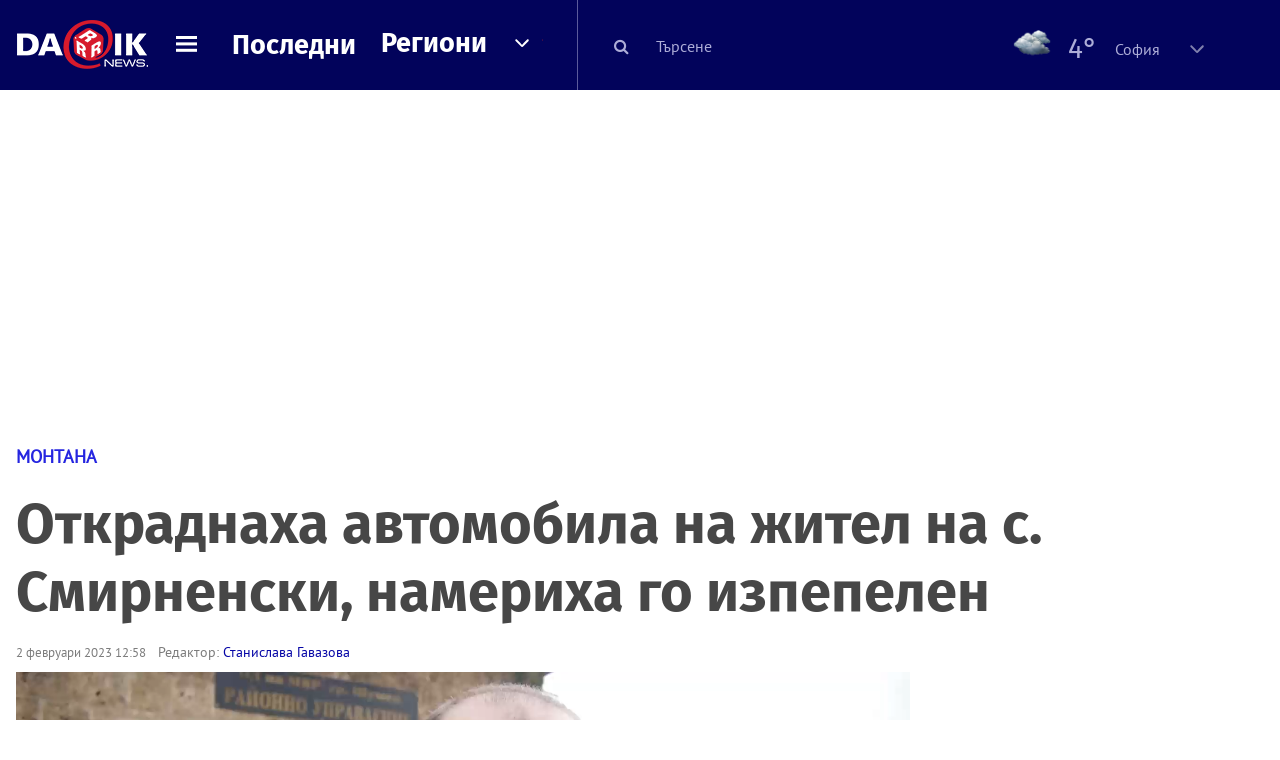

--- FILE ---
content_type: text/html; charset=UTF-8
request_url: https://dariknews.bg/regioni/montana/otkradnaha-avtomobila-na-zhitel-na-s.-smirnenski-nameriha-go-izpepelen-2338001
body_size: 56807
content:
<!DOCTYPE html>
<html lang="bg">
    <head>

        <title>Откраднаха автомобила на жител на с. Смирненски, намериха го изпепелен|DarikNews.bg</title>
        <meta name="Revisit-After" content="1 Hours" />
        <meta charset="UTF-8">
        <meta name="viewport" content="width=device-width, initial-scale=1">
        <meta name="google-site-verification" content="aVYJeE-ejYKEp7ESRrBHYmdvbLyFNHhE3Jm0kiDR2x4" />
		<meta name="google-site-verification" content="u6_TUAJ-DcNqj5a6_g0ZHk_XL66xOLvi0pHWDbEPMBQ" />
                        <meta name="robots" content="index, follow, max-image-preview:large"> 
                
        
                        <link rel="alternate" type="application/atom+xml" href="https://dariknews.bg/rss/category/57">
         
        
        <link rel="alternate" type="application/rss+xml" href="https://dariknews.bg/rss.php">
       
        <!-- Google Tag Manager -->
<script>(function(w,d,s,l,i){w[l]=w[l]||[];w[l].push({'gtm.start':
        new Date().getTime(),event:'gtm.js'});var f=d.getElementsByTagName(s)[0],
        j=d.createElement(s),dl=l!='dataLayer'?'&l='+l:'';j.async=true;j.src=
        'https://www.googletagmanager.com/gtm.js?id='+i+dl;f.parentNode.insertBefore(j,f);
    })(window,document,'script','dataLayer','GTM-T49S9C');</script>
<!-- End Google Tag Manager -->        <!-- Search features  -->
                                <!-- Favicons -->
        <link rel="apple-touch-icon" sizes="180x180" href="//m.netinfo.bg/dariknews/images/favicons/apple-touch-icon.png">
<!--   TODO remove -->
        <link rel="manifest" href="//dariknews.bg/resources/images/favicons/manifest.json">
        <link rel="mask-icon" href="//m.netinfo.bg/dariknews/images/favicons/safari-pinned-tab.svg">
        <link rel="shortcut icon" href="//m.netinfo.bg/dariknews/images/favicons/favicon.ico" type="image/ico">

        <meta name="theme-color" content="#02035b">

        <!-- Meta tags for SEO -->
        <meta name="application-name" content="Dariknews" />
        <meta name="Language" content="bulgarian" />
        <meta name="Description" content="Откриха откраднат автомобил на жител на село Смирненски изгорял до село Добри Дол край Лом, съобщиха от полицията.

67-годишният мъж подал сигнал..." />
        <meta name="Author" content="Dariknews" />
        <meta name="Copyright" content="&copy; Netinfo 2026 All rights reserved." />
        <meta name="Thumbnail" content="https://mm.netinfo.bg/branding/dbrand.php?p=[base64]" />
                <meta property="fb:admins" content="1617690106"/>
        <meta property="fb:app_id" content="1860229800870464" />
        <!--<meta property="fb:pages" content="124854510925801,223594871271,87478646946" />-->
        <meta property="fb:page_id" content="124854510925801"/>
        <meta property="fb:page_id" content="223594871271"/>
        <meta property="fb:page_id" content="87478646946"/>
        <meta property="og:title" content="Откраднаха автомобила на жител на с. Смирненски, намериха го изпепелен" />
        <meta property="og:type" content="article" />
        <meta property="og:url" content="https://dariknews.bg/regioni/montana/otkradnaha-avtomobila-na-zhitel-na-s.-smirnenski-nameriha-go-izpepelen-2338001" />
        <meta property="og:image" content="https://mm.netinfo.bg/branding/dbrand.php?p=[base64]" />
        <meta property="og:image:type" content="image/jpeg" />
        <meta property="og:image:width" content="655" />
        <meta property="og:image:height" content="343" />
        <meta property="og:description" content="Откриха откраднат автомобил на жител на село Смирненски изгорял до село Добри Дол край Лом, съобщиха от полицията.

67-годишният мъж подал сигнал..." />
        <meta property="og:site_name" content="dariknews.bg" />
        <meta property="og:locale" content="bg_BG" />
        <meta property="og:updated_time" content="1769915368" />
        <meta name="facebook-domain-verification" content="4pyuxkregzjfv9lapd0rx8e4un6tka" />
        <link rel="image_src" href="https://mm.netinfo.bg/branding/dbrand.php?p=[base64]" />
        <link rel="stylesheet" href="//m.netinfo.bg/dariknews/css/vendor-styles.css?v=51caa4eb">
        <link rel="stylesheet" href="//m.netinfo.bg/dariknews/css/styles.css?v=2026010951caa4eb">

        <script src="//m.netinfo.bg/dariknews/js/vendor/jquery-3.1.1.min.js"></script>
        <script src="https://m.netinfo.bg/assets/richMedia.js?v=05" crossorigin="anonymous"></script>

        <link rel="stylesheet" href="//m.netinfo.bg/dariknews/css/fixes.css?v=90530" />

       

                    <script src="//m.netinfo.bg/dariknews/js/home-page-sidebar-resize.js?v=1.0"></script>
            <script type="text/javascript" src="//m.netinfo.bg/dariknews/js/sticky-custom.js?v=6.0"></script>
            <script type="text/javascript" src="//m.netinfo.bg/dariknews/js/sticky-initialize.js?v=7.0"></script>
        
         
            <script type="application/ld+json">{"@context":"http:\/\/schema.org","@type":"NewsArticle","url":"\/\/dariknews.bg\/regioni\/montana\/otkradnaha-avtomobila-na-zhitel-na-s.-smirnenski-nameriha-go-izpepelen-2338001","mainEntityOfPage":{"type":"WebPage","id":"\/\/dariknews.bg\/regioni\/montana\/otkradnaha-avtomobila-na-zhitel-na-s.-smirnenski-nameriha-go-izpepelen-2338001"},"headline":"\u041e\u0442\u043a\u0440\u0430\u0434\u043d\u0430\u0445\u0430 \u0430\u0432\u0442\u043e\u043c\u043e\u0431\u0438\u043b\u0430 \u043d\u0430 \u0436\u0438\u0442\u0435\u043b \u043d\u0430 \u0441. \u0421\u043c\u0438\u0440\u043d\u0435\u043d\u0441\u043a\u0438, \u043d\u0430\u043c\u0435\u0440\u0438\u0445\u0430 \u0433\u043e \u0438\u0437\u043f\u0435\u043f\u0435\u043b\u0435\u043d","articleBody":"\u041e\u0442\u043a\u0440\u0438\u0445\u0430 \u043e\u0442\u043a\u0440\u0430\u0434\u043d\u0430\u0442 \u0430\u0432\u0442\u043e\u043c\u043e\u0431\u0438\u043b \u043d\u0430 \u0436\u0438\u0442\u0435\u043b \u043d\u0430 \u0441\u0435\u043b\u043e \u0421\u043c\u0438\u0440\u043d\u0435\u043d\u0441\u043a\u0438 \u0438\u0437\u0433\u043e\u0440\u044f\u043b \u0434\u043e \u0441\u0435\u043b\u043e \u0414\u043e\u0431\u0440\u0438 \u0414\u043e\u043b \u043a\u0440\u0430\u0439 \u041b\u043e\u043c, \u0441\u044a\u043e\u0431\u0449\u0438\u0445\u0430 \u043e\u0442 \u043f\u043e\u043b\u0438\u0446\u0438\u044f\u0442\u0430.\r\n\r\n67-\u0433\u043e\u0434\u0438\u0448\u043d\u0438\u044f\u0442 \u043c\u044a\u0436 \u043f\u043e\u0434\u0430\u043b \u0441\u0438\u0433\u043d\u0430\u043b \u0437\u0430 \u0438\u0437\u0432\u044a\u0440\u0448\u0435\u043d\u0430\u0442\u0430 \u043a\u0440\u0430\u0436\u0431\u0430, \u043a\u043e\u0439\u0442\u043e \u0431\u0438\u043b \u043f\u0430\u0440\u043a\u0438\u0440\u0430\u043d \u043d\u0435\u0437\u0430\u043a\u043b\u044e\u0447\u0435\u043d \u043f\u0440\u0435\u0434 \u0434\u043e\u043c\u0430 \u043c\u0443, \u0441 \u043e\u0441\u0442\u0430\u0432\u0435\u043d \u043a\u043b\u044e\u0447 \u043d\u0430 \u0430\u0440\u043c\u0430\u0442\u0443\u0440\u043d\u043e\u0442\u043e \u0442\u0430\u0431\u043b\u043e. \u0410\u0432\u0442\u043e\u043c\u043e\u0431\u0438\u043b\u044a\u0442 \u0431\u0438\u043b \u043e\u0431\u044f\u0432\u0435\u043d \u0437\u0430 \u043e\u0431\u0449\u043e\u0434\u044a\u0440\u0436\u0430\u0432\u043d\u043e \u0438\u0437\u0434\u0438\u0440\u0432\u0430\u043d\u0435.\r\n\r\n16-\u0433\u043e\u0434\u0438\u0448\u0435\u043d \u043c\u043b\u0430\u0434\u0435\u0436 \u043e\u0442\u043a\u0440\u0430\u0434\u043d\u0430 \u0438 \u0448\u043e\u0444\u0438\u0440\u0430 \u043a\u043e\u043b\u0430 \u043a\u0440\u0430\u0439 \u041a\u044a\u0440\u0434\u0436\u0430\u043b\u0438\r\n\r\n\u0414\u0435\u043d \u043f\u043e-\u043a\u044a\u0441\u043d\u043e \u0431\u0438\u043b \u043f\u043e\u043b\u0443\u0447\u0435\u043d \u0434\u0440\u0443\u0433 \u0441\u0438\u0433\u043d\u0430\u043b, \u0447\u0435 \u0432 \u043c\u0435\u0441\u0442\u043d\u043e\u0441\u0442\u0442\u0430 \u201e\u041a\u043e\u0437\u044f \u0433\u0440\u044a\u0431\u0438\u043d\u0430\u201c, \u0432 \u0431\u043b\u0438\u0437\u043e\u0441\u0442 \u0434\u043e \u043b\u043e\u043c\u0441\u043a\u043e\u0442\u043e \u0441\u0435\u043b\u043e \u0414\u043e\u0431\u0440\u0438 \u0414\u043e\u043b, \u0435 \u043d\u0430\u043c\u0435\u0440\u0435\u043d \u0438\u0437\u0433\u043e\u0440\u044f\u043b \u043b\u0435\u043a \u0430\u0432\u0442\u043e\u043c\u043e\u0431\u0438\u043b.\r\n\r\n\u0421\u0444\u043e\u0440\u043c\u0438\u0440\u0430\u043d\u0430 \u0435 \u0434\u0435\u0436\u0443\u0440\u043d\u0430 \u043e\u043f\u0435\u0440\u0430\u0442\u0438\u0432\u043d\u0430 \u0433\u0440\u0443\u043f\u0430, \u043a\u043e\u044f\u0442\u043e \u0435 \u0438\u0437\u0432\u044a\u0440\u0448\u0438\u043b\u0430 \u043e\u0433\u043b\u0435\u0434, \u043f\u0440\u0438 \u043a\u043e\u0439\u0442\u043e \u0435 \u0443\u0441\u0442\u0430\u043d\u043e\u0432\u0435\u043d\u043e, \u0447\u0435 \u0442\u043e\u0432\u0430 \u0435 \u043f\u0440\u043e\u0442\u0438\u0432\u043e\u0437\u0430\u043a\u043e\u043d\u043d\u043e \u043e\u0442\u043d\u0435\u0442\u0438\u044f\u0442 \u0430\u0432\u0442\u043e\u043c\u043e\u0431\u0438\u043b \u043e\u0442 \u0441\u0435\u043b\u043e \u0421\u043c\u0438\u0440\u043d\u0435\u043d\u0441\u043a\u0438. \u0420\u0430\u0431\u043e\u0442\u0430 \u043f\u043e \u0441\u043b\u0443\u0447\u0430\u044f \u043f\u0440\u043e\u0434\u044a\u043b\u0436\u0430\u0432\u0430.    \n     \n        window.teads_analytics = window.teads_analytics || {};\n        window.teads_analytics.analytics_tag_id = \"PUB_26730\";\n        window.teads_analytics.share = window.teads_analytics.share || function() {\n          ;(window.teads_analytics.shared_data = window.teads_analytics.shared_data || []).push(arguments)\n        };\n      \n      \n","image":{"@type":"ImageObject","contentUrl":"\/\/m.netinfo.bg\/media\/images\/44676\/44676379\/991-ratio-goriashta-kola.jpg","encodingFormat":"image\/jpeg","url":"\/\/dariknews.bg\/regioni\/montana\/otkradnaha-avtomobila-na-zhitel-na-s.-smirnenski-nameriha-go-izpepelen-2338001"},"inLanguage":"bg_BG","datePublished":"2023-02-02T12:58:00+02:00","dateModified":"2023-02-02T13:09:34+02:00","articleSection":"https:\/\/dariknews.bg\/regioni\/montana","author":{"@type":"Person","name":"\u0421\u0442\u0430\u043d\u0438\u0441\u043b\u0430\u0432\u0430 \u0413\u0430\u0432\u0430\u0437\u043e\u0432\u0430","image":{"@type":"ImageObject","url":"https:\/\/m.netinfo.bg\/dariknews\/images\/logo.png"}},"publisher":{"@type":"Organization","name":"Dariknews.bg","sameAs":"https:\/\/dariknews.bg","logo":{"@type":"ImageObject","url":"https:\/\/m.netinfo.bg\/dariknews\/images\/logo.png"}},"name":"\u041e\u0442\u043a\u0440\u0430\u0434\u043d\u0430\u0445\u0430 \u0430\u0432\u0442\u043e\u043c\u043e\u0431\u0438\u043b\u0430 \u043d\u0430 \u0436\u0438\u0442\u0435\u043b \u043d\u0430 \u0441. \u0421\u043c\u0438\u0440\u043d\u0435\u043d\u0441\u043a\u0438, \u043d\u0430\u043c\u0435\u0440\u0438\u0445\u0430 \u0433\u043e \u0438\u0437\u043f\u0435\u043f\u0435\u043b\u0435\u043d","description":"\u041e\u0442\u043a\u0440\u0438\u0445\u0430 \u043e\u0442\u043a\u0440\u0430\u0434\u043d\u0430\u0442 \u0430\u0432\u0442\u043e\u043c\u043e\u0431\u0438\u043b \u043d\u0430 \u0436\u0438\u0442\u0435\u043b \u043d\u0430 \u0441\u0435\u043b\u043e \u0421\u043c\u0438\u0440\u043d\u0435\u043d\u0441\u043a\u0438 \u0438\u0437\u0433\u043e\u0440\u044f\u043b \u0434\u043e \u0441\u0435\u043b\u043e \u0414\u043e\u0431\u0440\u0438 \u0414\u043e\u043b ..."}</script>
                              <script type="application/ld+json">{"@context":"http:\/\/schema.org","@type":"BreadcrumbList","itemListElement":[{"@type":"ListItem","position":1,"name":"DarikNews.bg - \u041d\u043e\u0432\u0438\u043d\u0438 \u043e\u0442 \u0411\u044a\u043b\u0433\u0430\u0440\u0438\u044f \u0438 \u0421\u0432\u0435\u0442\u0430","item":"https:\/\/dariknews.bg\/"},{"@type":"ListItem","position":2,"name":"\u0420\u0435\u0433\u0438\u043e\u043d\u0438","item":"https:\/\/dariknews.bg\/regioni"},{"@type":"ListItem","position":3,"name":"\u041c\u043e\u043d\u0442\u0430\u043d\u0430","item":"https:\/\/dariknews.bg\/regioni\/montana"},{"@type":"ListItem","position":4,"name":"\u041e\u0442\u043a\u0440\u0430\u0434\u043d\u0430\u0445\u0430 \u0430\u0432\u0442\u043e\u043c\u043e\u0431\u0438\u043b\u0430 \u043d\u0430 \u0436\u0438\u0442\u0435\u043b \u043d\u0430 \u0441. \u0421\u043c\u0438\u0440\u043d\u0435\u043d\u0441\u043a\u0438, \u043d\u0430\u043c\u0435\u0440\u0438\u0445\u0430 \u0433\u043e \u0438\u0437\u043f\u0435\u043f\u0435\u043b\u0435\u043d"}]}</script>
                  
                    <link rel="canonical" href="https://dariknews.bg/regioni/montana/otkradnaha-avtomobila-na-zhitel-na-s.-smirnenski-nameriha-go-izpepelen-2338001" />
        
        
        <script type="application/ld+json">
        {
            "@context": "https://schema.org",
            "@type": "Organization",
            "name": "Dariknews.bg",
            "url": "https://dariknews.bg",
            "logo": "https://m.netinfo.bg/dariknews/images/logo.png",
            "sameAs": "https://www.facebook.com/dariknews.bg/"
        }
        </script>
                 <script>
            document.domain='dariknews.bg';
        </script>
        <script>
            $(document).ready(function(){
                $('.search-md-up').on('click tap', function () {
                    var q = $('#search_for').val();
                    window.location.replace("https://dariknews.bg/tarsene?q=" + q);
                });

                $('.search-bar .search').on('click tap', function () {
                    var q = $('#search_for_mobile').val();
                    window.location.replace("https://dariknews.bg/tarsene?q=" + q);
                });
                             
                $("#search_for").on('keyup', function (e) {
                    if (e.keyCode === 13) {
                        var q = $('#search_for').val();
                        window.location.replace("https://dariknews.bg/tarsene?q=" + q);
                    }
                });
                
                $("#search_menu").on('keyup', function (e) {
                    if (e.keyCode === 13) {
                        var q = $('#search_menu').val();
                        window.location.replace("https://dariknews.bg/tarsene?q=" + q);
                    }
                });
                
                 $('#button_search').on('click tap', function () {
                    var q = $('#search_menu').val();
                    window.location.replace("https://dariknews.bg/tarsene?q=" + q);
                });
                
                $("#search_for_mobile").keypress(function (e) {
                    if (e.which === 13) {
                        var q = $('#search_for_mobile').val();
                        window.location.replace("https://dariknews.bg/tarsene?q=" + q);
                    };
                });
            });
            
            $('#search_for').keypress(function (e) {
                if (e.which === 13) {
                    $('.search-button').trigger('click');
                    return false;
                }
            });

            $('#search_for_mobile').keypress(function (e) {
                if (e.which === 13) {
                    $('.search-bar .search').trigger('click');
                    return false;
                }
            });
            
        </script>
        <style>
            .heading-2-site {
                position: relative;
                top: -1px;
                margin-left: 8px;
                padding-right: 17px;
                font: 12px Arial;
                color: #0505a6;
                background: url(//m.netinfo.bg/dariknews/images/darik-sprite_02.png) no-repeat 100% -908px;
                text-shadow: 1px 1px #fff;
            }
        </style>
      
    </head>
    <body id="home" class="brandable">
    <!-- Google Tag Manager (noscript) -->
<noscript><iframe src="https://www.googletagmanager.com/ns.html?id=GTM-T49S9C"
                  height="0" width="0" style="display:none;visibility:hidden"></iframe></noscript>
<!-- End Google Tag Manager (noscript) -->        <div class="page-wrapper">
                    <script type="text/javascript">
			function getCookie(name) {
			  var value = "; " + document.cookie;
			  var parts = value.split("; " + name + "=");
			  if (parts.length == 2) return parts.pop().split(";").shift();
			}
			
            var segmentsnetinfo;
            var dmpcity;
            var sas_target_netinfo="";
			
			
			if (typeof(Storage) !== "undefined") {
				segmentsnetinfo = localStorage.getItem('NetinfoSegs');
				dmpcity = localStorage.getItem('NetinfoRegion');
			} else if(navigator.cookieEnabled) {
				segmentsnetinfo = getCookie('NetinfoSegs');
				dmpcity = getCookie('NetinfoRegion');
			}

			if(segmentsnetinfo != null) {
				segmentsnetinfo = segmentsnetinfo.replace(/\[|\]/g, '');
				segmentsnetinfo = segmentsnetinfo.split('.');
					   
				for(x in segmentsnetinfo) {
					sas_target_netinfo+='netinfodmp='+segmentsnetinfo[x]+';';
				}
			} 
			if(dmpcity != null) {
				sas_target_netinfo+='dmpcity='+dmpcity+';';
			}
        </script>


<style>
    /*banners - no more iframe resizer. CSS fix*/
    .h300 {
        min-height:300px;
    }
    .h250 {
        min-height:250px;
    }
    .h600 {
        min-height:600px;
    }
</style>

<script src="//ced.sascdn.com/tag/363/smart.js" type="text/javascript" async></script>


<script async src="https://securepubads.g.doubleclick.net/tag/js/gpt.js"></script>

<script>
  var googletag = googletag || {};
  googletag.cmd = googletag.cmd || [];
</script>

<!--<script>


  googletag.cmd.push(function() {
//Desktop
    googletag.defineSlot('/157018629/Dariknews_bg/Desktop/All_Pages/Hidden/Richmedia', [1, 1], 'div-gpt-ad-1526039860444-0').addService(googletag.pubads());
    googletag.defineSlot('/157018629/Dariknews_bg/Desktop/All_Pages/Leaderboard/ATF', [[970, 250], [1, 1], [728, 90]], 'div-gpt-ad-1526039860444-1').addService(googletag.pubads());
    googletag.defineSlot('/157018629/Dariknews_bg/Desktop/All_Pages/Leaderboard/BTF', [[1, 1], [980, 300]], 'div-gpt-ad-1526039860444-2').addService(googletag.pubads());
    googletag.defineSlot('/157018629/Dariknews_bg/Desktop/All_Pages/Leaderboard/BTF2', [[1457, 377], [980, 300]], 'div-gpt-ad-1526039860444-3').addService(googletag.pubads());
    googletag.defineSlot('/157018629/Dariknews_bg/Desktop/All_Pages/Native_ads/Native', [[1, 1], [361, 102]], 'div-gpt-ad-1526039860444-4').addService(googletag.pubads());
    googletag.defineSlot('/157018629/Dariknews_bg/Desktop/All_Pages/Rectangle/ATF', [[300, 600], [1, 1], [300, 250]], 'div-gpt-ad-1526039860444-5').addService(googletag.pubads());
    googletag.defineSlot('/157018629/Dariknews_bg/Desktop/All_Pages/Rectangle/BTF', [[300, 600], [1, 1], [300, 250]], 'div-gpt-ad-1526039860444-6').addService(googletag.pubads());
    googletag.defineSlot('/157018629/Dariknews_bg/Desktop/All_Pages/Rectangle/BTF2', [[300, 600], [1, 1], [300, 250]], 'div-gpt-ad-1526039860444-7').addService(googletag.pubads());
    googletag.defineSlot('/157018629/Dariknews_bg/Desktop/Gallery_Page/Rectangle/ATF', [[1, 1], [300, 250]], 'div-gpt-ad-1526976459747-0').addService(googletag.pubads());
    //Mobile
    googletag.defineSlot('/157018629/Dariknews_bg/Mobile/All_Pages/Hidden/Richmedia', [[300, 300], [350, 450], [1, 1]], 'div-gpt-ad-1526285834569-0').addService(googletag.pubads());
    googletag.defineSlot('/157018629/Dariknews_bg/Mobile/All_Pages/Leaderboard/Backdrop', [[1, 1], [320, 100]], 'div-gpt-ad-1526285834569-1').addService(googletag.pubads());
    googletag.defineSlot('/157018629/Dariknews_bg/Mobile/All_Pages/Native_ads/Native', [1, 1], 'div-gpt-ad-1526285834569-2').addService(googletag.pubads());
    googletag.defineSlot('/157018629/Dariknews_bg/Mobile/All_Pages/Rectangle/ATF', [[300, 250], [300, 600], [1, 1]], 'div-gpt-ad-1526285834569-3').addService(googletag.pubads());
    googletag.defineSlot('/157018629/Dariknews_bg/Mobile/All_Pages/Rectangle/BTF', [[300, 250], [300, 600], [1, 1]], 'div-gpt-ad-1526285834569-4').addService(googletag.pubads());



    googletag.pubads().setTargeting('cid', ['news']);
    //googletag.pubads().enableSyncRendering();
    googletag.pubads().enableSingleRequest();
    googletag.enableServices();
  });
</script>-->


<script src="https://bimg.abv.bg/Sales/verticals.js" ></script>
<script type="text/javascript" src="https://lib.wtg-ads.com/publisher/dariknews.bg/lib.min.js" async=""></script>
<script>
var w2g = w2g || {};
      w2g.targeting = {};
      //w2g.hostname = 'dariknews.bg'; 
        
        /* modify SAS target with Krux segments */
        sas_target = 'safe=1;type=article;aid=2338001;cid=novini;cid=regioni;cid=montana;tag=selo;tag=kradec;tag=krazhba;tag=pozhar;tag=smirnenski;tag=izgorql;tag=kola;tag=montansko;';
        sas_target += ';' + sas_target_netinfo;
        sas_target = sas_target.replace("&", ";");
        /* modify SAS target with Krux segments */
        
    $.ajax({
        url: '/ivt.php?ip=3.142.43.104',
        type: 'GET',
        dataType: 'text',
        timeout: 700,//ms
        success: function (data) {
            if(isBot() && data.toString()=='0'){//if IP is botnetwork - no need to check the user agent as well
                data='1';
            }
            sas_target += ';ivt=' + data + ';';;
            w2g.targeting['ivt'] = [data];//JIC
            console.log("ivt: " + data );
        },
        error: function (error) {
            sas_target += ';ivt=0;';
            w2g.targeting['ivt'] = ['0'];//JIC
            console.log("ivt failed: ", error);
        }
    });
        
        var dfp_target=sas_target.split(";"); 
        dfp_target.forEach(function(entry) {
            onetarget=entry.split("=");
            if( (w2g.targeting[onetarget[0]] === 'undefined' || w2g.targeting[onetarget[0]] === null || !w2g.targeting[onetarget[0]]) && typeof onetarget[1] !== 'undefined') {
                w2g.targeting[onetarget[0]] = [onetarget[1]];
            } else if(typeof onetarget[1] !== 'undefined'){  
                w2g.targeting[onetarget[0]].push(onetarget[1]);
            }
        });
        
        

        
   w2g.cmd = w2g.cmd || [];

    //cookie must contain string "2222222" or with more "2" (up to 15)
    if(/2{5,15}/.test(getCookie('netinfo_consent_bit'))){
        var consent = true;
    } 
   if(typeof consent !== 'undefined') {
       w2g.cmd.push(function () {
           w2g.run(consent);
       });
   }
   
   
    function isBot() {
        const userAgent = navigator.userAgent.toLowerCase();
        const botUserAgents = [
            'googlebot',
            'bingbot',
            'yandexbot',
            'baiduspider',
            'mj12bot',
            'ahrefsbot',
            'duckduckbot',
            'facebot', 
            'twitterbot', 
            'linkedinbot', 
            'slurp', 
            'archive.org_bot', 
            'applebot', 
            'tumblr',
            'redditbot',
            'slackbot', 
            'discordbot', 
            'zoominfo', 
            'semrushbot',
            'uptimerobot', 
            'whatsapp', 
        ];

        return botUserAgents.some(bot => userAgent.includes(bot));
    }
</script>            <header id="WPHeader">
                <div class="dk-header" >
                    <div class="header-content clearfix">
                        <div class="logo-wrapper">
                            <a href="//dariknews.bg/" class="gtm-HeaderLogo-click bd-logo">
                                <!-- change logo -->
                                <img src="//m.netinfo.bg/dariknews/images/logo.png" alt="Dariknews.bg" />                                

                                </a>
                        </div>
                      
                        <div id="open_menu_nav" class="menu-wrapper">
                            <div id="open_menu_inner" class="menu"></div>
                        </div>  
                        <div class="menu-news"> 
                            <div class="menu-text-item"><a href="//dariknews.bg/novini" class="gtm-HeaderMenu-click">Последни</a></div>
                        </div>

                        <!-- regions navigation -->
<div class="menu-regions dk-relative clearfix">
    <div class="dk-nav-x dk-relative">
        <div class="menu-text-item dk-relative">
            <a href="//dariknews.bg/regioni" class="gtm-HeaderRegionsMenu-click">Региони</a>
        </div> 
        <div class="red-arrow"><span>&nbsp;</span></div>
    </div>

    <nav class="dk-dropdownNav">
        <ul>
                                                <li class="kiustendil ">
                        <a href="//dariknews.bg/regioni/kiustendil" title="Новини от Кюстендил" itemprop="url" class="gtm-HeaderRegionsMenu-click">
                            Кюстендил                        </a>
                    </li>
                                    <li class="razgrad ">
                        <a href="//dariknews.bg/regioni/razgrad" title="Новини от Разград" itemprop="url" class="gtm-HeaderRegionsMenu-click">
                            Разград                        </a>
                    </li>
                                    <li class="varna ">
                        <a href="//dariknews.bg/regioni/varna" title="Новини от Варна" itemprop="url" class="gtm-HeaderRegionsMenu-click">
                            Варна                        </a>
                    </li>
                                    <li class="plovdiv ">
                        <a href="//dariknews.bg/regioni/plovdiv" title="Новини от Пловдив" itemprop="url" class="gtm-HeaderRegionsMenu-click">
                            Пловдив                        </a>
                    </li>
                                    <li class="gabrovo ">
                        <a href="//dariknews.bg/regioni/gabrovo" title="Новини от Габрово" itemprop="url" class="gtm-HeaderRegionsMenu-click">
                            Габрово                        </a>
                    </li>
                                    <li class="shumen ">
                        <a href="//dariknews.bg/regioni/shumen" title="Новини от Шумен" itemprop="url" class="gtm-HeaderRegionsMenu-click">
                            Шумен                        </a>
                    </li>
                                    <li class="veliko-tyrnovo ">
                        <a href="//dariknews.bg/regioni/veliko-tyrnovo" title="Новини от В. Търново" itemprop="url" class="gtm-HeaderRegionsMenu-click">
                            В. Търново                        </a>
                    </li>
                                    <li class="sofiia ">
                        <a href="//dariknews.bg/regioni/sofiia" title="Новини от София" itemprop="url" class="gtm-HeaderRegionsMenu-click">
                            София                        </a>
                    </li>
                                    <li class="stara-zagora ">
                        <a href="//dariknews.bg/regioni/stara-zagora" title="Новини от Ст. Загора" itemprop="url" class="gtm-HeaderRegionsMenu-click">
                            Ст. Загора                        </a>
                    </li>
                                    <li class="haskovo ">
                        <a href="//dariknews.bg/regioni/haskovo" title="Новини от Хасково" itemprop="url" class="gtm-HeaderRegionsMenu-click">
                            Хасково                        </a>
                    </li>
                                    <li class="ruse ">
                        <a href="//dariknews.bg/regioni/ruse" title="Новини от Русе" itemprop="url" class="gtm-HeaderRegionsMenu-click">
                            Русе                        </a>
                    </li>
                                    <li class="burgas ">
                        <a href="//dariknews.bg/regioni/burgas" title="Новини от Бургас" itemprop="url" class="gtm-HeaderRegionsMenu-click">
                            Бургас                        </a>
                    </li>
                                    <li class="dobrich ">
                        <a href="//dariknews.bg/regioni/dobrich" title="Новини от Добрич" itemprop="url" class="gtm-HeaderRegionsMenu-click">
                            Добрич                        </a>
                    </li>
                                    <li class="blagoevgrad ">
                        <a href="//dariknews.bg/regioni/blagoevgrad" title="Новини от Благоевград" itemprop="url" class="gtm-HeaderRegionsMenu-click">
                            Благоевград                        </a>
                    </li>
                                    <li class="vraca ">
                        <a href="//dariknews.bg/regioni/vraca" title="Новини от Враца" itemprop="url" class="gtm-HeaderRegionsMenu-click">
                            Враца                        </a>
                    </li>
                                    <li class="pleven ">
                        <a href="//dariknews.bg/regioni/pleven" title="Новини от Плевен" itemprop="url" class="gtm-HeaderRegionsMenu-click">
                            Плевен                        </a>
                    </li>
                                    <li class="kyrdzhali ">
                        <a href="//dariknews.bg/regioni/kyrdzhali" title="Новини от Кърджали" itemprop="url" class="gtm-HeaderRegionsMenu-click">
                            Кърджали                        </a>
                    </li>
                                    <li class="montana ">
                        <a href="//dariknews.bg/regioni/montana" title="Новини от Монтана" itemprop="url" class="gtm-HeaderRegionsMenu-click">
                            Монтана                        </a>
                    </li>
                                    <li class="sliven ">
                        <a href="//dariknews.bg/regioni/sliven" title="Новини от Сливен" itemprop="url" class="gtm-HeaderRegionsMenu-click">
                            Сливен                        </a>
                    </li>
                                    <li class="lovech ">
                        <a href="//dariknews.bg/regioni/lovech" title="Новини от Ловеч" itemprop="url" class="gtm-HeaderRegionsMenu-click">
                            Ловеч                        </a>
                    </li>
                                    <li class="pernik ">
                        <a href="//dariknews.bg/regioni/pernik" title="Новини от Перник" itemprop="url" class="gtm-HeaderRegionsMenu-click">
                            Перник                        </a>
                    </li>
                                    <li class="yambol ">
                        <a href="//dariknews.bg/regioni/yambol" title="Новини от Ямбол" itemprop="url" class="gtm-HeaderRegionsMenu-click">
                            Ямбол                        </a>
                    </li>
                                    <li class="tyrgovishte ">
                        <a href="//dariknews.bg/regioni/tyrgovishte" title="Новини от Търговище" itemprop="url" class="gtm-HeaderRegionsMenu-click">
                            Търговище                        </a>
                    </li>
                                    <li class="silistra ">
                        <a href="//dariknews.bg/regioni/silistra" title="Новини от Силистра" itemprop="url" class="gtm-HeaderRegionsMenu-click">
                            Силистра                        </a>
                    </li>
                                    <li class="Pazardzhik ">
                        <a href="//dariknews.bg/regioni/Pazardzhik" title="Новини от Пазарджик" itemprop="url" class="gtm-HeaderRegionsMenu-click">
                            Пазарджик                        </a>
                    </li>
                                    <li class="Smolyan ">
                        <a href="//dariknews.bg/regioni/Smolyan" title="Новини от Смолян" itemprop="url" class="gtm-HeaderRegionsMenu-click">
                            Смолян                        </a>
                    </li>
                                    <li class="vidin ">
                        <a href="//dariknews.bg/regioni/vidin" title="Новини от Видин" itemprop="url" class="gtm-HeaderRegionsMenu-click">
                            Видин                        </a>
                    </li>
                            	     <li class="all"><a href="//dariknews.bg/regioni" title="Новини от Всички" itemprop="url" class="gtm-HeaderRegionsMenu-click">Всички</a></li>
        </ul>
    </nav>

</div>
<!-- /regions navigation -->


  
                          
                                                
                        

                        <div class="search-lg"> 
                            <button class="search-md-up search-button">
                                <i class="fa fa-search" aria-hidden="true"></i>
                            </button>
                            <input type="text" id="search_for" placeholder="Търсене" />
                        </div>
                        <div class="search-md-down search-button">
                            <button class="show-search"><i class="fa fa-search"></i></button>
                        </div>
                        <script>
    $(document).ready(function () {
        $('#weather_choose li').on('click', function () {
            var li = $(this);
            setCookie('show_weather', li.attr('data-id'), 30);
            //Parse json for wearher_id
            $.getJSON("//dariknews.bg/resources/feeds/weather/json_weather_" + li.attr('data-id') + ".json", function (data) {
                $('#weather .current-temp').html(parseInt(data.current.temperature) + "&#176;");
                $('#weather .current-temp-feels > span').html(parseInt(data.current.feelslike) + "&#176;");
                $('#weather .city').html(data.location.lnamebg);
                $('#weather .sinoptik-last-update > span').html(data.current.time);
                $('#weather .current-locaton-moreinfo').html(data.current.sname);
                $("#weather .sinoptik-block-categories").attr('href', 'https://www.sinoptik.bg/s-' + data.location.id );
                $("#weather .weather-icon").attr('src', 'https://m.netinfo.bg/sinoptik/icons/middle/' + data.current.symbol + '.png');
                $("#sinoptik_url").attr('href', 'https://www.sinoptik.bg/' + data.location.lnameen + '-' + data.location.cnameen+'-'+data.location.id );
            });
        });
    });
</script>

<div id="weather" class="weather-info clearfix">
    <div class="cont-weather-categories">
		<a id="sinoptik_url" class="sinoptik-url" href="https://www.sinoptik.bg/Sofia-Bulgaria-100727011" target="_blank">
			<img class="weather-icon-categories weather-icon" src="https://m.netinfo.bg/sinoptik/icons/middle/n400.png" />
			<span class="current-temp">4&#176;</span>
			<div class="city">София</div>
        </a>
        <div class="white-arrow"><span>&nbsp;</span></div>
    </div>



    <div id="weather_choose" class="dk-whiteBorderedNav-wrapper">  
        <nav class="dk-dropdownNav dk-whiteBorderedNav">
            <div class="dk-nav-x"></div>
            <a class="sinoptik-block-categories" target="_blank" href="https://sinoptik.bg/s-100727011">
                <p class="sinoptik-block-top-info">
                    <span class="sinoptik-location-name city">София</span>
                    <span class="sinoptik-last-update">Обновена в <span>04:56</span> часа</span>
                </p>
                <p class="sinoptik-info-weather">
                    <img class="weather-icon" src="https://m4.netinfo.bg/sinoptik/icons/middle/d100.png" />
                </p>
                <p class="sinoptik-temp-categories">
                    <span class="current-temp">4°</span>
                    <span class="current-temp-feels">Усеща се <span>2°</span></span>
                </p>
                <p class="current-locaton-moreinfo">Облачно</p>
                
                <span class="sinoptik-link-caterogies">Пълна прогноза на <b>Sinoptik.bg</b></span>
            </a>
            <ul>
                                                            <a href="javascript://" class="gtm-HeaderWeather-click">
                            <li data-id="29" class="kiustendil ">
                                Кюстендил                            </li>
                        </a>
                                            <a href="javascript://" class="gtm-HeaderWeather-click">
                            <li data-id="63" class="razgrad ">
                                Разград                            </li>
                        </a>
                                            <a href="javascript://" class="gtm-HeaderWeather-click">
                            <li data-id="18" class="varna ">
                                Варна                            </li>
                        </a>
                                            <a href="javascript://" class="gtm-HeaderWeather-click">
                            <li data-id="19" class="plovdiv ">
                                Пловдив                            </li>
                        </a>
                                            <a href="javascript://" class="gtm-HeaderWeather-click">
                            <li data-id="25" class="gabrovo ">
                                Габрово                            </li>
                        </a>
                                            <a href="javascript://" class="gtm-HeaderWeather-click">
                            <li data-id="27" class="shumen ">
                                Шумен                            </li>
                        </a>
                                            <a href="javascript://" class="gtm-HeaderWeather-click">
                            <li data-id="31" class="veliko-tyrnovo ">
                                В. Търново                            </li>
                        </a>
                                            <a href="javascript://" class="gtm-HeaderWeather-click">
                            <li data-id="36" class="sofiia ">
                                София                            </li>
                        </a>
                                            <a href="javascript://" class="gtm-HeaderWeather-click">
                            <li data-id="32" class="stara-zagora ">
                                Ст. Загора                            </li>
                        </a>
                                            <a href="javascript://" class="gtm-HeaderWeather-click">
                            <li data-id="22" class="haskovo ">
                                Хасково                            </li>
                        </a>
                                            <a href="javascript://" class="gtm-HeaderWeather-click">
                            <li data-id="23" class="ruse ">
                                Русе                            </li>
                        </a>
                                            <a href="javascript://" class="gtm-HeaderWeather-click">
                            <li data-id="24" class="burgas ">
                                Бургас                            </li>
                        </a>
                                            <a href="javascript://" class="gtm-HeaderWeather-click">
                            <li data-id="26" class="dobrich ">
                                Добрич                            </li>
                        </a>
                                            <a href="javascript://" class="gtm-HeaderWeather-click">
                            <li data-id="20" class="blagoevgrad ">
                                Благоевград                            </li>
                        </a>
                                            <a href="javascript://" class="gtm-HeaderWeather-click">
                            <li data-id="28" class="vraca ">
                                Враца                            </li>
                        </a>
                                            <a href="javascript://" class="gtm-HeaderWeather-click">
                            <li data-id="30" class="pleven ">
                                Плевен                            </li>
                        </a>
                                            <a href="javascript://" class="gtm-HeaderWeather-click">
                            <li data-id="33" class="kyrdzhali ">
                                Кърджали                            </li>
                        </a>
                                            <a href="javascript://" class="gtm-HeaderWeather-click">
                            <li data-id="57" class="montana ">
                                Монтана                            </li>
                        </a>
                                            <a href="javascript://" class="gtm-HeaderWeather-click">
                            <li data-id="21" class="sliven ">
                                Сливен                            </li>
                        </a>
                                            <a href="javascript://" class="gtm-HeaderWeather-click">
                            <li data-id="55" class="lovech ">
                                Ловеч                            </li>
                        </a>
                                            <a href="javascript://" class="gtm-HeaderWeather-click">
                            <li data-id="61" class="pernik ">
                                Перник                            </li>
                        </a>
                                            <a href="javascript://" class="gtm-HeaderWeather-click">
                            <li data-id="51" class="yambol ">
                                Ямбол                            </li>
                        </a>
                                            <a href="javascript://" class="gtm-HeaderWeather-click">
                            <li data-id="69" class="tyrgovishte ">
                                Търговище                            </li>
                        </a>
                                            <a href="javascript://" class="gtm-HeaderWeather-click">
                            <li data-id="65" class="silistra ">
                                Силистра                            </li>
                        </a>
                                            <a href="javascript://" class="gtm-HeaderWeather-click">
                            <li data-id="2015" class="Pazardzhik ">
                                Пазарджик                            </li>
                        </a>
                                            <a href="javascript://" class="gtm-HeaderWeather-click">
                            <li data-id="2016" class="Smolyan ">
                                Смолян                            </li>
                        </a>
                                            <a href="javascript://" class="gtm-HeaderWeather-click">
                            <li data-id="53" class="vidin ">
                                Видин                            </li>
                        </a>
                                                </ul> 
        </nav>
    </div>
</div>
                    </div> 
                    <div class="search-bar">
                        <meta itemprop="target" content="/tarsene?q={q}"/>
                        <input id="search_for_mobile" type="search"  value="" itemprop="query-input" name="q" />
                        <button class="search"><i class="fa fa-search"></i></button>
                        <button class="close-search"><i class="fa fa-times"></i></button>
                    </div>

                </div>
                

<script>

    var message_status = getCookie('important_message_close'),
    message_key = '';

    if ($('.flashNews').hasClass('flashNews')) {
        $('body').addClass('flashNews')
    }

    // click X button
    var showMsg = localStorage.getItem('showMsg'),
        btn = $('.close-btn'),
        flashNews = $('.flashNews');

    btn.on('click', function (event) {
        event.stopPropagation();
        //flashNews.hide();
        $("#flashNews").hide();
        $('body').removeClass('flash-news');
        localStorage.setItem('showMsg', 'false');
        setCookie('important_message_close', message_key, 1);
    });

    function setCookie(cname, cvalue, exdays) {
        var d = new Date();
        d.setTime(d.getTime() + (exdays * 24 * 60 * 60 * 1000));
        var expires = "expires=" + d.toUTCString();
        document.cookie = cname + "=" + cvalue + ";" + expires + ";path=/";
    }

    function getCookie(cname) {
        var name = cname + '=',
            decodedCookie = decodeURIComponent(document.cookie),
            ca = decodedCookie.split(';');

        for (var i = 0; i < ca.length; i++) {
            var c = ca[i];
            while (c.charAt(0) == ' ') {
                c = c.substring(1);
            }
            if (c.indexOf(name) == 0) {
                return c.substring(name.length, c.length);
            }
        }

        return;
    }
    
</script>                <nav id="nav_menu_content" class="dk-dropdownNav dk-blueNav" itemscope>
                    <div class="container">
                        <div class="dk-nav-x"></div>
                    </div>
                    <ul class="container">
                        <li class="menu-search"> 
                            <input type="text" id="search_menu" placeholder="Търсене">
                            <button id="button_search" class="search-md-up search-button">
                                <i class="fa fa-search" aria-hidden="true"></i>
                            </button>
                        </li>
                                                                                                                            <li class="bylgariia ">
                                            <a href="//dariknews.bg/bylgariia" title="Новини от България" itemprop="url" class="gtm-HeaderMenu-click">
                                                България                                            </a>
                                        </li>
                                                                                                        <li class="izbori ">
                                            <a href="//dariknews.bg/izbori" title="Новини от Парламентарни избори" itemprop="url" class="gtm-HeaderMenu-click">
                                                Парламентарни избори                                            </a>
                                        </li>
                                                                                                        <li class="biznes ">
                                            <a href="//dariknews.bg/biznes" title="Новини от Бизнес" itemprop="url" class="gtm-HeaderMenu-click">
                                                Бизнес                                            </a>
                                        </li>
                                                                                                        <li class="sviat ">
                                            <a href="//dariknews.bg/sviat" title="Новини от Свят" itemprop="url" class="gtm-HeaderMenu-click">
                                                Свят                                            </a>
                                        </li>
                                                                                                        <li class="interviu ">
                                            <a href="//dariknews.bg/interviu" title="Новини от Интервю" itemprop="url" class="gtm-HeaderMenu-click">
                                                Интервю                                            </a>
                                        </li>
                                                                                                        <li class="komentar ">
                                            <a href="//dariknews.bg/komentar" title="Новини от Коментар" itemprop="url" class="gtm-HeaderMenu-click">
                                                Коментар                                            </a>
                                        </li>
                                                                                                        <li class="liubopitno ">
                                            <a href="//dariknews.bg/liubopitno" title="Новини от Любопитно" itemprop="url" class="gtm-HeaderMenu-click">
                                                Любопитно                                            </a>
                                        </li>
                                                                                                        <li class="tehnologii ">
                                            <a href="//dariknews.bg/tehnologii" title="Новини от Технологии" itemprop="url" class="gtm-HeaderMenu-click">
                                                Технологии                                            </a>
                                        </li>
                                                                                                        <li class="obshtestvo ">
                                            <a href="//dariknews.bg/obshtestvo" title="Новини от Общество" itemprop="url" class="gtm-HeaderMenu-click">
                                                Общество                                            </a>
                                        </li>
                                                                                                        <li class="inenglish ">
                                            <a href="//dariknews.bg/inenglish" title="Новини от News in English" itemprop="url" class="gtm-HeaderMenu-click">
                                                News in English                                            </a>
                                        </li>
                                
                        <li><a href="//dariknews.bg/v-snimki" itemprop="url" class="gtm-HeaderMenu-click">В снимки</a></li>
                        <li><a href="//dariknews.bg/sportnews">Спорт</a></li>
                        <!--<li><a href="//dariknews.bg/na-uchilishte">На училище</a></li> -->
                    </ul>
                </nav>
            </header>


            <main class="page dk-article">
                <div class="container">
                                            <div class="banner-wrapper banner-leaderboard leaderboard-desktop">
    <!-- /157018629/Dariknews_bg/Desktop/All_Pages/Leaderboard/ATF -->
    <div id='div-gpt-ad-1526039860444-1'></div>
    <center><div class="banner-wrapper-inner"></div></center>
</div>
                                        
                    <!-- <div class="row banner-leaderboard-top banner-adWise">
                        <center>
    <script>
        //create fake element, that will be removed by AdBlocker
        var test = document.createElement('div');
        test.innerHTML = '&nbsp;';
        test.className = 'adsbox';
        document.body.appendChild(test);

        //if that element is remved - show Adwise
        if (test.offsetHeight === 0) {
            adwise_w = 728;
            adwise_h = 90;
            adwise_publisher_id = 1959;
            adwise_channel_id = 2;
            adwise_ads = 2;
            document.write('<script type="text/javascript" src="//i.adwise.bg/context/context-0.1.js"><\/script>');
        }
    </script>
</center>
                    </div>     -->
<script type="text/javascript">
window._ain = {
  id: "2986",//TODO remove 0 at the end
  page_type: "article",
  postid: "2338001",
  maincontent: ".article-text-inner-wrapper,h1",
  title: "Откраднаха автомобила на жител на с. Смирненски, намериха го изпепелен",
  pubdate: "2023-02-02T12:58:00+02:00",
  authors: "",
  sections: "РЕГИОНИ , МОНТАНА",
  tags: "",
  access_level: "free",
  article_type: "news",
  reader_type: "anonymous"
};
(function (d, s) {
            var sf = d.createElement(s);
            sf.type = 'text/javascript';
            sf.async = true;
            sf.src = (('https:' == d.location.protocol)
              ? 'https://d7d3cf2e81d293050033-3dfc0615b0fd7b49143049256703bfce.ssl.cf1.rackcdn.com'
              : 'http://t.contentinsights.com') + '/stf.js';
            var t = d.getElementsByTagName(s)[0];
            t.parentNode.insertBefore(sf, t);
          })(document, 'script');
</script>
<script>window.tentacles = {apiToken: 'cytriowrp0iftsfv92z3izixmbinkvkf'};</script>
<script async defer src="https://tentacles.smartocto.com/ten/tentacle.js"></script>
    <!-- /157018629/Dariknews_bg/Desktop/Article/Hidden/InRead -->
<div id='div-gpt-ad-1641302838048-0'></div>    
<div class="row">

    
            <div class="col-xs-24 col-sm-24 col-md-24 col-lg-24">
        <a href="//dariknews.bg/regioni/montana" itemprop="mainEntityOfPage" class="gtm-ArticleBreadcrumb-click"><h2 class="category-title">Монтана</h2></a>
    </div>

    <div class="col-xs-24 col-sm-24 col-md-24 col-lg-24" itemprop="headline">
        <h1 class="article-title" itemprop="name">
            Откраднаха автомобила на жител на с. Смирненски, намериха го изпепелен        </h1>
    </div>

    <div class="col-xs-24 col-sm-24 col-md-24 col-lg-24" itemprop="headline">
            </div>

        <div class="hidden-xs col-sm-24 col-md-24 col-lg-24 article-details">

                <time class="time-stamp" datetime="2023-02-02 12:58:00" itemprop="datePublished">
             2 февруари 2023 12:58        </time>

        <meta itemprop="dateModified" content="2023-02-02 13:09:34" />
        <meta itemprop="copyrightYear" content="2023" />
        <meta itemprop="inLanguage" content="bg_BG" />

                            <div class="autors-wrapper">
                                                Редактор:
                                            <div class="author " itemprop="editor" itemscope itemtype="http://schema.org/Person">
                            <a href="//dariknews.bg/avtori/10123" class="gtm-AuthorEditor-click"><span itemprop="name">Станислава Гавазова</span></a>                            <meta itemprop="image" content="" />
                            <meta itemprop="email" content="" />
                            <span>
                                <meta itemprop="addressLocality" content="бул. Христофор Колумб 41 София" />
                            </span>
                        </div>
                                                </div>
            </div>

    <div style="clear: both;"></div>
    <div class="main-layout">
        <div class="main-content col-xs-24 col-sm-24 col-md-16 col-lg-18 wide-right-padding">
            <article id="gtm-article-click" class="stick-wrapper">
                <div class="content clearfix">
                    <div class="img-wrapper">
                                                    <div class="embed-responsive embed-responsive-16by9">
                                <div id="sticker-sticky-wrapper" class="sticky-wrapper">
                                    <div id="sticker">
                                    <svg class="closeBtn gtm-Video-close" style="position: absolute; top: -25px; right: 0;" xmlns="http://www.w3.org/2000/svg" width="25" height="25" viewBox="0 0 25 25" style="display: inline;">
                                        <defs><style>.a{fill:transparent;}.b{fill:#676767;}</style></defs>
                                        <g transform="translate(-1886 -721)">
                                            <path class="a" d="M12.5,0A12.5,12.5,0,1,1,0,12.5,12.5,12.5,0,0,1,12.5,0Z" transform="translate(1886 721)"></path>
                                            <g transform="translate(1490.334 574.435)">
                                                <path class="b" d="M7.748,6.306l4.483-4.482A.746.746,0,1,0,11.176.768L6.693,5.251,2.21.768A.746.746,0,1,0,1.155,1.824L5.639,6.306,1.155,10.788A.746.746,0,0,0,2.21,11.844L6.693,7.361l4.483,4.483a.746.746,0,1,0,1.054-1.055Z" transform="translate(401.551 152.613)"></path>
                                            </g>
                                        </g>
                                    </svg>
                                    <iframe width="100%" height="552"
                                            src="//www.vbox7.com/emb/external.php?vid=410e54c216&autoplay=1" frameborder="0" allowfullscreen
                                            allow="autoplay; fullscreen"></iframe>
                                    </div>
                                </div>
                            </div>
                                            </div>

                    <div itemprop="articleBody text">
                        
                        <div class="text-wrapper" itemprop="description">
                            <div class="article-top-section">

                                <div class="inlined-date-wrapper">
                                    <time class="time-stamp" datetime="2023-02-02 12:58:00" itemprop="datePublished">
                                         2 февруари 2023 12:58                                    </time>

                                                                    </div>
                                <!--
                                    <a target="_blank" class="gtm-ArticleFacebookBtn-click" onclick="javascript:window.open(this.href, '', 'menubar=no,toolbar=no,resizable=yes,scrollbars=yes,height=300,width=600');return false;" href="https://www.facebook.com/sharer/sharer.php?u=https%3A%2F%2Fdariknews.bg%2Fregioni%2Fmontana%2Fotkradnaha-avtomobila-na-zhitel-na-s.-smirnenski-nameriha-go-izpepelen-2338001">
                                        <img src="//m.netinfo.bg/dariknews/images/facebook_btn.png" alt="Сподели във Facebook" />
                                    </a>
                                -->

                                <!-- 
    <a class="fb-custom-btn"  alt="Сподели с Facebook" target="_blank"
       onclick="javascript:window.open(this.href, '', 'menubar=no,toolbar=no,resizable=yes,scrollbars=yes,height=300,width=600');return false;"
       href="https://www.facebook.com/sharer/sharer.php?u=https%3A%2F%2Fdariknews.bg%2Fregioni%2Fmontana%2Fotkradnaha-avtomobila-na-zhitel-na-s.-smirnenski-nameriha-go-izpepelen-2338001">
        <i class="fa fa-facebook" aria-hidden="true"></i>
        <span></span>
    </a> -->

                            </div>

                                                                <span itemprop="image" itemscope itemtype="http://schema.org/ImageObject">
                            <meta itemprop="contentUrl" content="https://m.netinfo.bg/media/images/44676/44676379/991-ratio-goriashta-kola.jpg" />
                            <meta itemprop="url" content="https://m.netinfo.bg/media/images/44676/44676379/991-ratio-goriashta-kola.jpg" />
                            <meta itemprop="name" content="Откраднаха автомобила на жител на с. Смирненски, намериха го изпепелен" />
                            <meta itemprop="width" content="980" />
                            <meta itemprop="height" content="551" />
                            <meta itemprop="encodingFormat" content="image/jpeg" />
                        </span>
                    
                        <div class="article-text-inner-wrapper io-article-body">
                                                            <div data-io-article-url="//dariknews.bg/regioni/montana/otkradnaha-avtomobila-na-zhitel-na-s.-smirnenski-nameriha-go-izpepelen-2338001">
                                    Откриха <strong>откраднат автомобил </strong>на жител на <strong>село Смирненски изгорял </strong>до село Добри Дол край <strong>Лом</strong>, съобщиха от полицията.<br />
<br />
67-годишният мъж <strong>подал сигнал </strong>за извършената <strong>кражба</strong>, който бил паркиран <strong>незаключен </strong>пред дома му,<strong> с оставен ключ </strong>на арматурното табло. Автомобилът бил <strong>обявен за общодържавно издирване.</strong><br />
<br />
<a href="https://dariknews.bg/regioni/kyrdzhali/16-godishen-mladezh-otkradna-i-shofira-kola-kraj-kyrdzhali-2337999" target="_blank"><u><strong>16-годишен младеж открадна и шофира кола край Кърджали</strong></u></a><br />
<br />
Ден по-късно бил получен друг сигнал, че в местността „Козя гръбина“, в близост до ломското село Добри Дол, е <strong>намерен изгорял лек автомобил.</strong><br />
<br />
Сформирана е дежурна оперативна група, която е извършила <strong>оглед</strong>, при който е установено, че това е противозаконно отнетият автомобил от село Смирненски. <strong>Работа </strong>по случая <strong>продължава</strong>.    <script type="text/javascript" class="teads" async="true" src="//a.teads.tv/page/28059/tag"></script>
     <script>
        window.teads_analytics = window.teads_analytics || {};
        window.teads_analytics.analytics_tag_id = "PUB_26730";
        window.teads_analytics.share = window.teads_analytics.share || function() {
          ;(window.teads_analytics.shared_data = window.teads_analytics.shared_data || []).push(arguments)
        };
      </script>
      <script async src="https://a.teads.tv/analytics/tag.js"></script>
<script type="text/javascript"  src="https://dmp.adwise.bg/servlet/ces?t=10&aid=dariknews_2338001" ></script>                                </div>
                        </div>

                                                            <div class="on-topic">
                                                                    <h2>
                                        По темата
                                    </h2>
                                
                                    <ul>
                                                                                                                                    <li><a href="//dariknews.bg/regioni/vraca/nameriha-otkradnat-avtomobil-v-montana-2163179" itemprop="relatedLink"
                                                       class="gtm-RelatedTopics-click">Намериха откраднат автомобил в Монтана</a>
                                                </li>
                                                                                                                                                                                <li><a href="//dariknews.bg/regioni/stara-zagora/nameriha-otkradnat-avtomobil-v-borova-gora-kraj-radnevo-2218920" itemprop="relatedLink"
                                                       class="gtm-RelatedTopics-click">Намериха откраднат автомобил в борова гора край Раднево</a>
                                                </li>
                                                                                                                                                                                <li><a href="//dariknews.bg/regioni/stara-zagora/nameriha-izostaven-otkradnat-avtomobil-2224733" itemprop="relatedLink"
                                                       class="gtm-RelatedTopics-click">Намериха изоставен откраднат автомобил</a>
                                                </li>
                                                                                                                                                                                <li><a href="//dariknews.bg/regioni/kiustendil/zadyrzhaha-dvama-dushi-ot-dupnica-zaradi-otkradnat-v-stolicata-avtomobil-2300862" itemprop="relatedLink"
                                                       class="gtm-RelatedTopics-click">Задържаха двама души от Дупница заради откраднат в столицата автомобил</a>
                                                </li>
                                                                                                                                                                                <li><a href="//dariknews.bg/regioni/kiustendil/kraj-dupnishko-selo-otkriha-skyp-avtomobil-otkradnat-v-plovdiv-2334098" itemprop="relatedLink"
                                                       class="gtm-RelatedTopics-click">Край дупнишко село: Откриха скъп автомобил, откраднат в Пловдив</a>
                                                </li>
                                                                                                                        </ul>
                                </div>
                                                    </div>
                    </div>
                                        <div class="col-xs-24 col-sm-24 col-md-24 col-lg-24 no-padding source-wrapper">
                                                    <div class="col-xs-24 col-sm-12 hidden-md hidden-lg no-padding author-below-text">
                                                                                                    <div>
                                        <label>Редактор: </label>
                                                                                    <a href="//dariknews.bg/avtori/10123" class="gtm-AuthorEditor-click"><span>Станислава Гавазова; </span></a>
                                                                            </div>
                                                            </div>
                        
                                            </div>

                                            <div id="gtm-ArticleTag-click" class="hidden-xs hidden-sm col-md-24 col-lg-24 no-padding tags">
                                                            <a class="gtm-Tags-click" href="//dariknews.bg/tagove/selo-594" id="gtm-ArticleTag-click-0">
                                    село                                </a>
                                                            <a class="gtm-Tags-click" href="//dariknews.bg/tagove/kradec-628" id="gtm-ArticleTag-click-1">
                                    крадец                                </a>
                                                            <a class="gtm-Tags-click" href="//dariknews.bg/tagove/krazhba-1112" id="gtm-ArticleTag-click-2">
                                    кражба                                </a>
                                                            <a class="gtm-Tags-click" href="//dariknews.bg/tagove/pozhar-1140" id="gtm-ArticleTag-click-3">
                                    пожар                                </a>
                                                            <a class="gtm-Tags-click" href="//dariknews.bg/tagove/smirnenski-10734" id="gtm-ArticleTag-click-4">
                                    Смирненски                                </a>
                                                            <a class="gtm-Tags-click" href="//dariknews.bg/tagove/izgorql-22734" id="gtm-ArticleTag-click-5">
                                    изгорял                                </a>
                                                            <a class="gtm-Tags-click" href="//dariknews.bg/tagove/kola-600298" id="gtm-ArticleTag-click-6">
                                    кола                                </a>
                                                            <a class="gtm-Tags-click" href="//dariknews.bg/tagove/montansko-603150" id="gtm-ArticleTag-click-7">
                                    Монтанско                                </a>
                                                        <meta itemprop="keywords" content="село,крадец,кражба,пожар,Смирненски,изгорял,кола,Монтанско" />
                        </div>
                                        <script id="dsq-count-scr" src="//dariknews.disqus.com/count.js" async></script>

                    <div class="content-bottom-underline clearfix">
                        <div id="gtm-ArticleCommentBtn-click" class="col-xs-12 col-sm-12 col-md-20 col-lg-20 no-padding article-btn-wrapper" style="display:none">
                                                            <meta itemprop="interactionType" content="http://schema.org/CommentAction"/>
                                <button class="comment-btn" onclick="showcomments()">Коментирай <span itemprop="userInteractionCount" class="disqus-comment-count" data-disqus-identifier="2338001"></span> <span class="arrow"></span></button>
                                                    </div>
                        
                        <div class="cta-links">
                            <div class="cta-message">Последвайте ни</div>
                            <ul id="cta-linksScroll">
                                <li><a href="https://a.abv.bg/www/delivery/ck.php?oaparams=2__bannerid=179288__zoneid=63__oadest=https://news.google.com/publications/CAAiEFWDhOsLQcqdof2zNcytAYIqFAgKIhBVg4TrC0HKnaH9szXMrQGC?hl=bg&gl=BG&ceid=BG%3Abg" target="_blank"><span class="icon-google-news"></span>Google News</a></li>
                                <li><a href="https://a.abv.bg/www/delivery/ck.php?oaparams=2__bannerid=179289__zoneid=63__oadest=https://www.facebook.com/DarikNews.bg/" target="_blank"><span class="icon-facebook"></span>Facebook</a></li>
                                <li><a href="https://www.instagram.com/dariknews.bg_/" target="_blank"><span class="icon-instagram"></span>Instagram</a></li>
                            </ul>
                        </div>
                        <script>
                            const ctaLinks = document.getElementById('cta-linksScroll');
                            let dragEnabled = false;

                            let isMouseDown = false;
                            let isDragging = false;
                            let startX = 0;
                            let scrollLeft = 0;
                            let mouseDownLink = null;
                            const dragThreshold = 5;

                            function disablePointerEvents() {
                            ctaLinks.querySelectorAll('a').forEach(link => {
                                link.dataset.pointerEvents = link.style.pointerEvents || '';
                                link.style.pointerEvents = 'none';
                            });
                            }

                            function restorePointerEvents() {
                            ctaLinks.querySelectorAll('a').forEach(link => {
                                const original = link.dataset.pointerEvents;
                                if (original) {
                                link.style.pointerEvents = original;
                                } else {
                                link.style.removeProperty('pointer-events');
                                }
                                delete link.dataset.pointerEvents;
                            });
                            }

                            // Drag listeners
                            function onMouseDown(e) {
                            isMouseDown = true;
                            isDragging = false;
                            startX = e.pageX;
                            scrollLeft = ctaLinks.scrollLeft;
                            mouseDownLink = e.target.closest('a') || null;
                            disablePointerEvents();
                            }

                            function onMouseMove(e) {
                            if (!isMouseDown) return;
                            const deltaX = e.pageX - startX;

                            if (!isDragging && Math.abs(deltaX) > dragThreshold) {
                                isDragging = true;
                                ctaLinks.classList.add('dragging');
                            }

                            if (isDragging) {
                                e.preventDefault();
                                ctaLinks.scrollLeft = scrollLeft - deltaX * 1.5;
                            }
                            }

                            function onMouseUp() {
                            if (!isMouseDown) return;

                            isMouseDown = false;
                            const wasDragging = isDragging;
                            isDragging = false;
                            ctaLinks.classList.remove('dragging');
                            restorePointerEvents();

                            if (!wasDragging && mouseDownLink) {
                                const href = mouseDownLink.href;
                                const target = mouseDownLink.target;

                                if (target === '_blank') {
                                window.open(href, '_blank');
                                } else {
                                window.location.href = href;
                                }
                            }

                            mouseDownLink = null;
                            }

                            function onClick(e) {
                            if (isDragging) {
                                e.preventDefault();
                                e.stopImmediatePropagation();
                            }
                            }

                            function enableDrag() {
                            if (dragEnabled) return;
                            dragEnabled = true;
                            ctaLinks.style.cursor = 'grab';
                            ctaLinks.addEventListener('mousedown', onMouseDown);
                            document.addEventListener('mousemove', onMouseMove);
                            document.addEventListener('mouseup', onMouseUp);
                            ctaLinks.addEventListener('click', onClick);
                            }

                            function disableDrag() {
                            if (!dragEnabled) return;
                            dragEnabled = false;
                            ctaLinks.style.cursor = '';
                            ctaLinks.removeEventListener('mousedown', onMouseDown);
                            document.removeEventListener('mousemove', onMouseMove);
                            document.removeEventListener('mouseup', onMouseUp);
                            ctaLinks.removeEventListener('click', onClick);
                            }

                            function setupDragIfScrollable() {
                            if (ctaLinks.scrollWidth > ctaLinks.clientWidth) {
                                enableDrag();
                            } else {
                                disableDrag();
                            }
                            }

                            // ✅ Run on load
                            setupDragIfScrollable();

                            // ✅ Run on resize (debounced)
                            let resizeTimer;
                            window.addEventListener('resize', () => {
                            clearTimeout(resizeTimer);
                            resizeTimer = setTimeout(setupDragIfScrollable, 200);
                            });

                        </script>
                        <div style="display:none;">
                            <img src="https://a.abv.bg/www/delivery/lg.php?bannerid=179289&campaignid=5578&zoneid=63" />
                        </div>
                        <div style="display:none;">
                            <img src="https://a.abv.bg/www/delivery/lg.php?bannerid=179288&campaignid=5578&zoneid=63" />
                        </div>
                            <!-- 
    <a class="fb-custom-btn"  alt="Сподели с Facebook" target="_blank"
       onclick="javascript:window.open(this.href, '', 'menubar=no,toolbar=no,resizable=yes,scrollbars=yes,height=300,width=600');return false;"
       href="https://www.facebook.com/sharer/sharer.php?u=https%3A%2F%2Fdariknews.bg%2Fregioni%2Fmontana%2Fotkradnaha-avtomobila-na-zhitel-na-s.-smirnenski-nameriha-go-izpepelen-2338001">
        <i class="fa fa-facebook" aria-hidden="true"></i>
        <span></span>
    </a> -->
                        
                    </div>


                    <div id="comments" class="comments-list-wrapper">

                        <!--googleoff: index-->
                        <!--noindex-->
                        <style> 
/*                            #disqus_thread iframe:nth-child(111), #disqus_thread iframe:nth-child(3), #disqus_thread iframe:nth-child(4) ,#disqus_thread iframe:nth-child(5) { display:none !important; } 
                        */
                            #disqus_thread { visibility:hidden; } 
                        .comments-list-wrapper { display:none; }
 
                        </style>
                        <noindex>
                            <div class="robots-nocontent">
                                <div id="disqus_thread" ></div>
                                <script>

                                    var disqus_config = function () {
                                        this.page.url = 'https://dariknews.bg/regioni/montana/otkradnaha-avtomobila-na-zhitel-na-s.-smirnenski-nameriha-go-izpepelen-2338001';
                                        this.page.identifier =  '2338001';
                                    };
                                    var d = document, s = d.createElement('script');

                                    s.src = '//dariknews.disqus.com/embed.js';

                                    s.setAttribute('data-timestamp', +new Date());
                                    (d.head || d.body).appendChild(s);

                                    /**
                                     * RECOMMENDED CONFIGURATION VARIABLES: EDIT AND UNCOMMENT THE SECTION BELOW TO INSERT DYNAMIC VALUES FROM YOUR PLATFORM OR CMS.
                                     * LEARN WHY DEFINING THESE VARIABLES IS IMPORTANT: https://disqus.com/admin/universalcode/#configuration-variables
                                     */
                                    function showcomments() {
                                        //$('.comments-list-wrapper').toggle();
                                        $('.comments-list-wrapper').toggle(500, function () {
                                            $('#disqus_thread').css('visibility', 'visible');
                                            // Animation complete.
                                        });
                                        setTimeout(function(){ $("#disqus_thread iframe:nth-child(1)").hide(); }, 1000);
                                        

                                        //resize

                                    }
                                </script>

                            </div>
                        </noindex>
                        <!--/noindex-->
                        <!--googleon: index-->
                    </div>
                    <!-- Desktop and tablet version: -->
                    <script async src="https://pagead2.googlesyndication.com/pagead/js/adsbygoogle.js?client=ca-pub-1533605244173571"
     crossorigin="anonymous"></script>
<!-- Dariknews Responsive Block -->
<ins class="adsbygoogle"
     style="display:block"
     data-ad-client="ca-pub-1533605244173571"
     data-ad-slot="7426239814"
     data-ad-format="auto"
     data-full-width-responsive="true"></ins>
<script>
     (adsbygoogle = window.adsbygoogle || []).push({});
</script>
                
                <div class="col-xs-24 col-sm-24 col-md-24 col-lg-24 no-padding">
                    <h2 class="bottom-section-title"><a class="gtm-BottomListItemInArticle-click" href="//dariknews.bg/regioni/montana">Монтана</a></h2>
                </div>

                <div class="col-xs-24 col-sm-24 col-md-24 col-lg-24 no-padding">
                    <div class="bottom-section-list list-append-container clearfix gtm-BottomSectionInArticle">
                        <meta itemprop="itemListOrder" content="Descending" />
                                                
                            
<!-- Desktop and tablet version: -->
<article class="hidden-xs col-sm-24 col-md-24 col-lg-24 no-padding is-underlined-by-resolution-custom"  itemprop="itemListElement" itemscope itemtype="">
	<meta itemprop="position" content="1" /> 
    <div class="col-xs-14 col-sm-16 col-md-16 col-lg-16 no-padding">
        <div class="list-item">
                            <div class="time-stamp">
                    6 часа                </div> 
                                    <h2 itemprop="name"><a href="//dariknews.bg/novini/sviat/nova-trevoga-za-prolivni-dyzhdove-v-portugaliia-200-000-domakinstva-vse-oshte-sa-bez-tok-2444396" class="gtm-BottomListItemInArticle-click">Нова тревога за проливни дъждове в Португалия, 200 000 домакинства все още са без ток</a></h2>
            <div class="description" itemprop="disambiguatingDescription" >
                Португалия е обхваната от нова дъждовна вълна, броени дни след като беше засегната ...            </div>
        </div>
    </div>
    <div class="col-xs-10 col-sm-8 col-md-8 col-lg-8 no-padding-right">
        <figure>
            <a href="//dariknews.bg/novini/sviat/nova-trevoga-za-prolivni-dyzhdove-v-portugaliia-200-000-domakinstva-vse-oshte-sa-bez-tok-2444396" class="gtm-BottomListItemInArticle-click" itemprop="url">
                                                            <img src="//m.netinfo.bg/media/images/51257/51257328/300-169-obilni-valezhi-znachitelni-valezhi-dyzhd.jpg" alt="обилни валежи значителни валежи дъжд" itemprop="image" />
                                                </a>
        </figure>
    </div>
</article>

<!-- Mobile version: -->

<article class="col-xs-24 hidden-sm hidden-md hidden-lg no-padding is-underlined-common"  itemprop="itemListElement" itemscope itemtype="">
    <meta itemprop="position" content="1" /> 
    <div class="list-item">
                    <div class="time-stamp">
                6 часа            </div> 
                        <h2 itemprop="name" class="clearfix">
            <a href="//dariknews.bg/novini/sviat/nova-trevoga-za-prolivni-dyzhdove-v-portugaliia-200-000-domakinstva-vse-oshte-sa-bez-tok-2444396" class="gtm-BottomListItemInArticle-click">         
                <figure>
                     
                                                    <img src="//m.netinfo.bg/media/images/51257/51257328/300-169-obilni-valezhi-znachitelni-valezhi-dyzhd.jpg" alt="обилни валежи значителни валежи дъжд" itemprop="image" />
                                                            </figure> 
                Нова тревога за проливни дъждове в Португалия, 200 000 домакинства все още са без ток     
            </a>
        </h2>
    </div>
</article>
                            
                            																																								                                                                            
                            
<!-- Desktop and tablet version: -->
<!-- от тук десктоп -->
 
<article class="hidden-xs col-sm-24 col-md-24 col-lg-24 no-padding is-underlined-by-resolution-custom" itemprop="itemListElement" itemscope="" itemtype="">
   <meta itemprop="position" content="10">
   <div class="col-xs-14 col-sm-16 col-md-16 col-lg-16 no-padding">
      <div class="list-item">
         <a href="https://biss.bg/" target="_blank" class="other-site-link"> 
            <img src="https://m.netinfo.bg/pariteni/assets/biss_logo_black.svg" class="biss_logo" >            
            <span class="link">
                biss.bg            </span>       
         </a>
         <h2 itemprop="name"><a href="https://biss.bg/interview/novini/kreativnost-vs.-rentabilnost-riskoviiat-biznes-model-zad-bliasyka.-govoriat-radapola-i-elita-148" class="" target="_blank">Креативност vs. рентабилност: рисковият бизнес модел зад блясъка. Говорят Radapola и Elita </a></h2>
<!--         <div class="description" itemprop="disambiguatingDescription">
            2025-12-16T12:06:04-06:00            
         </div>-->
      </div>
   </div>
   <div class="col-xs-10 col-sm-8 col-md-8 col-lg-8 no-padding-right">
      <figure>
         <a href="https://biss.bg/interview/novini/kreativnost-vs.-rentabilnost-riskoviiat-biznes-model-zad-bliasyka.-govoriat-radapola-i-elita-148 " class="" target="_blank" itemprop="url">
                  
             <img class="lazyload other-site_ohnamama-img" data-original="https://m.netinfo.bg/media/images/51237/51237062/745-425-radapola.jpg" src="//m.netinfo.bg/dariknews/images/loader.png" itemprop="image" style="max-width: 97%;">
                
                 </a>
      </figure>
   </div>
</article>

<!-- от тук  за мобилна -->
<article class="col-xs-24 hidden-sm hidden-md hidden-lg no-padding is-underlined-common" itemprop="itemListElement" itemscope="" itemtype="">
   <meta itemprop="position" content="1">
   <div class="list-item">
      <a href="https://biss.bg/" target="_blank"  class="other-site-link">
             <img src="https://m.netinfo.bg/pariteni/assets/biss_logo_black.svg" class="biss_logo">         
         <span class="link">
             biss.bg        </span>               
      </a>
      <h2 itemprop="name" class="clearfix">
         <a href="https://biss.bg/interview/novini/kreativnost-vs.-rentabilnost-riskoviiat-biznes-model-zad-bliasyka.-govoriat-radapola-i-elita-148" target="_blank" class="gtm-BottomListItemInArticle-click">
            <figure>
               <img src="" itemprop="image">
            </figure>
           Креативност vs. рентабилност: рисковият бизнес модел зад блясъка. Говорят Radapola и Elita  
         </a>
      </h2>
   </div>
    </article>
                            
                            																																																									                                                                            
                            
<!-- Desktop and tablet version: -->
<article class="hidden-xs col-sm-24 col-md-24 col-lg-24 no-padding is-underlined-by-resolution-custom"  itemprop="itemListElement" itemscope itemtype="">
	<meta itemprop="position" content="3" /> 
    <div class="col-xs-14 col-sm-16 col-md-16 col-lg-16 no-padding">
        <div class="list-item">
                            <div class="time-stamp">
                    7 часа                </div> 
                                    <h2 itemprop="name"><a href="//dariknews.bg/novini/sviat/manfred-veber-prizova-v-evropa-da-se-vodiat-razgovori-otnosno-evropejski-iadren-shtit-2444395" class="gtm-BottomListItemInArticle-click">Манфред Вебер призова в Европа да се водят разговори относно европейски ядрен щит</a></h2>
            <div class="description" itemprop="disambiguatingDescription" >
                Ръководителят на парламентарната група в Европейския парламент на десноцентристката ...            </div>
        </div>
    </div>
    <div class="col-xs-10 col-sm-8 col-md-8 col-lg-8 no-padding-right">
        <figure>
            <a href="//dariknews.bg/novini/sviat/manfred-veber-prizova-v-evropa-da-se-vodiat-razgovori-otnosno-evropejski-iadren-shtit-2444395" class="gtm-BottomListItemInArticle-click" itemprop="url">
                                                            <img src="//m.netinfo.bg/media/images/51093/51093026/300-169-manfred-veber.jpg" alt="Манфред Вебер" itemprop="image" />
                                                </a>
        </figure>
    </div>
</article>

<!-- Mobile version: -->

<article class="col-xs-24 hidden-sm hidden-md hidden-lg no-padding is-underlined-common"  itemprop="itemListElement" itemscope itemtype="">
    <meta itemprop="position" content="3" /> 
    <div class="list-item">
                    <div class="time-stamp">
                7 часа            </div> 
                        <h2 itemprop="name" class="clearfix">
            <a href="//dariknews.bg/novini/sviat/manfred-veber-prizova-v-evropa-da-se-vodiat-razgovori-otnosno-evropejski-iadren-shtit-2444395" class="gtm-BottomListItemInArticle-click">         
                <figure>
                     
                                                    <img src="//m.netinfo.bg/media/images/51093/51093026/300-169-manfred-veber.jpg" alt="Манфред Вебер" itemprop="image" />
                                                            </figure> 
                Манфред Вебер призова в Европа да се водят разговори относно европейски ядрен щит     
            </a>
        </h2>
    </div>
</article>
                            
                            																									<!-- /157018629/Dariknews_bg/Desktop/All_Pages/Leaderboard/GraboBlock -->
<div id='div-gpt-ad-1553521362026-0'></div>
 
																																                                                                            
                            
<!-- Desktop and tablet version: -->
<article class="hidden-xs col-sm-24 col-md-24 col-lg-24 no-padding is-underlined-by-resolution-custom"  itemprop="itemListElement" itemscope itemtype="">
	<meta itemprop="position" content="4" /> 
    <div class="col-xs-14 col-sm-16 col-md-16 col-lg-16 no-padding">
        <div class="list-item">
                            <div class="time-stamp">
                    8 часа                </div> 
                                    <h2 itemprop="name"><a href="//dariknews.bg/novini/sviat/pozhar-v-sauna-ubi-mladezhi-v-rusiia-2444393" class="gtm-BottomListItemInArticle-click">Пожар в сауна уби младежи в Русия</a></h2>
            <div class="description" itemprop="disambiguatingDescription" >
                Петима младежи загинаха в Русия, след като пожар, разразил се в сауна, съобщи министерството ...            </div>
        </div>
    </div>
    <div class="col-xs-10 col-sm-8 col-md-8 col-lg-8 no-padding-right">
        <figure>
            <a href="//dariknews.bg/novini/sviat/pozhar-v-sauna-ubi-mladezhi-v-rusiia-2444393" class="gtm-BottomListItemInArticle-click" itemprop="url">
                                                            <img src="//m.netinfo.bg/media/images/51158/51158007/300-169-pozhar.jpg" alt="пожар" itemprop="image" />
                                                </a>
        </figure>
    </div>
</article>

<!-- Mobile version: -->

<article class="col-xs-24 hidden-sm hidden-md hidden-lg no-padding is-underlined-common"  itemprop="itemListElement" itemscope itemtype="">
    <meta itemprop="position" content="4" /> 
    <div class="list-item">
                    <div class="time-stamp">
                8 часа            </div> 
                        <h2 itemprop="name" class="clearfix">
            <a href="//dariknews.bg/novini/sviat/pozhar-v-sauna-ubi-mladezhi-v-rusiia-2444393" class="gtm-BottomListItemInArticle-click">         
                <figure>
                     
                                                    <img src="//m.netinfo.bg/media/images/51158/51158007/300-169-pozhar.jpg" alt="пожар" itemprop="image" />
                                                            </figure> 
                Пожар в сауна уби младежи в Русия     
            </a>
        </h2>
    </div>
</article>
                            
                            																																								                                                                            
                            
<!-- Desktop and tablet version: -->
<article class="hidden-xs col-sm-24 col-md-24 col-lg-24 no-padding is-underlined-by-resolution-custom"  itemprop="itemListElement" itemscope itemtype="">
	<meta itemprop="position" content="5" /> 
    <div class="col-xs-14 col-sm-16 col-md-16 col-lg-16 no-padding">
        <div class="list-item">
                            <div class="time-stamp">
                    9 часа                </div> 
                                    <h2 itemprop="name"><a href="//dariknews.bg/novini/sviat/nova-zimna-buria-vryhletia-sasht-2444392" class="gtm-BottomListItemInArticle-click">Нова зимна буря връхлетя САЩ</a></h2>
            <div class="description" itemprop="disambiguatingDescription" >
                Нова зимна буря връхлетя САЩ броени дни след като страната беше парализирана от рекордни ...            </div>
        </div>
    </div>
    <div class="col-xs-10 col-sm-8 col-md-8 col-lg-8 no-padding-right">
        <figure>
            <a href="//dariknews.bg/novini/sviat/nova-zimna-buria-vryhletia-sasht-2444392" class="gtm-BottomListItemInArticle-click" itemprop="url">
                                                            <img src="//m.netinfo.bg/media/images/51033/51033420/300-169-sniag-zima-sofiia.jpg" alt="сняг зима София" itemprop="image" />
                                                </a>
        </figure>
    </div>
</article>

<!-- Mobile version: -->

<article class="col-xs-24 hidden-sm hidden-md hidden-lg no-padding is-underlined-common"  itemprop="itemListElement" itemscope itemtype="">
    <meta itemprop="position" content="5" /> 
    <div class="list-item">
                    <div class="time-stamp">
                9 часа            </div> 
                        <h2 itemprop="name" class="clearfix">
            <a href="//dariknews.bg/novini/sviat/nova-zimna-buria-vryhletia-sasht-2444392" class="gtm-BottomListItemInArticle-click">         
                <figure>
                     
                                                    <img src="//m.netinfo.bg/media/images/51033/51033420/300-169-sniag-zima-sofiia.jpg" alt="сняг зима София" itemprop="image" />
                                                            </figure> 
                Нова зимна буря връхлетя САЩ     
            </a>
        </h2>
    </div>
</article>
                            
                            																																								                                                                            
                            
<!-- Desktop and tablet version: -->
<article class="hidden-xs col-sm-24 col-md-24 col-lg-24 no-padding is-underlined-by-resolution-custom"  itemprop="itemListElement" itemscope itemtype="">
	<meta itemprop="position" content="6" /> 
    <div class="col-xs-14 col-sm-16 col-md-16 col-lg-16 no-padding">
        <div class="list-item">
                            <div class="time-stamp">
                    9 часа                </div> 
                                    <h2 itemprop="name"><a href="//dariknews.bg/novini/vremenno-e-ogranicheno-dvizhenieto-po-pytia-sofiiasamokov-zaradi-katastrofa-2444391" class="gtm-BottomListItemInArticle-click">Временно е ограничено движението по пътя София–Самоков заради катастрофа</a></h2>
            <div class="description" itemprop="disambiguatingDescription" >
                Временно движението по пътя София – Самоков при 61-ви км е ограничено в двете посоки ...            </div>
        </div>
    </div>
    <div class="col-xs-10 col-sm-8 col-md-8 col-lg-8 no-padding-right">
        <figure>
            <a href="//dariknews.bg/novini/vremenno-e-ogranicheno-dvizhenieto-po-pytia-sofiiasamokov-zaradi-katastrofa-2444391" class="gtm-BottomListItemInArticle-click" itemprop="url">
                                                            <img src="//m.netinfo.bg/media/images/51210/51210531/300-169-katastrofa.jpg" alt="катастрофа" itemprop="image" />
                                                </a>
        </figure>
    </div>
</article>

<!-- Mobile version: -->

<article class="col-xs-24 hidden-sm hidden-md hidden-lg no-padding is-underlined-common"  itemprop="itemListElement" itemscope itemtype="">
    <meta itemprop="position" content="6" /> 
    <div class="list-item">
                    <div class="time-stamp">
                9 часа            </div> 
                        <h2 itemprop="name" class="clearfix">
            <a href="//dariknews.bg/novini/vremenno-e-ogranicheno-dvizhenieto-po-pytia-sofiiasamokov-zaradi-katastrofa-2444391" class="gtm-BottomListItemInArticle-click">         
                <figure>
                     
                                                    <img src="//m.netinfo.bg/media/images/51210/51210531/300-169-katastrofa.jpg" alt="катастрофа" itemprop="image" />
                                                            </figure> 
                Временно е ограничено движението по пътя София–Самоков заради катастрофа     
            </a>
        </h2>
    </div>
</article>
                            
                            																																								                                                                            
                            
<!-- Desktop and tablet version: -->
 
    <!-- от тук за Вики за десктоп -->
    <article class="hidden-xs col-sm-24 col-md-24 col-lg-24 no-padding is-underlined-by-resolution-custom" itemprop="itemListElement" itemscope="" itemtype="">
        <meta itemprop="position" content="10">
        <div class="col-xs-14 col-sm-16 col-md-16 col-lg-16 no-padding">
            <div class="list-item">
                <a href="https://ohnamama.bg/" target="_blank"  class="other-site-link">
                    <img src="//m.netinfo.bg/dariknews/images/ohnamama.svg" alt="Ох на мама">
                    <span class="link">
                        ohnamama.bg
                    </span>               
                </a>
                <h2 itemprop="name"><a href="https://ohnamama.bg/dete-1-2/koj-ima-poveche-lichno-vreme-mama-ili-tatko-2216" class="" target="_blank">Кой има повече лично време? Мама или татко? </a></h2>
                <div class="description" itemprop="disambiguatingDescription">
                    Майките поемат повече родителски задължения в домакинствата, сочат пеоучвания. Това означава по-малко ...            
                </div>
            </div>
        </div>
        <div class="col-xs-10 col-sm-8 col-md-8 col-lg-8 no-padding-right">
            <figure>
                <a href="https://ohnamama.bg/dete-1-2/koj-ima-poveche-lichno-vreme-mama-ili-tatko-2216 " class="" target="_blank" itemprop="url">
                    <img class="lazyload other-site_ohnamama-img" data-original="https://m4.netinfo.bg/media/images/50248/50248781/728-409-semejstvo.jpg" src="//m.netinfo.bg/dariknews/images/loader.png" itemprop="image">
                </a>
            </figure>
        </div>
    </article>
    <!-- До тук за Вики -->

    <!-- от тук за Вики за мобилна -->
    <article class="col-xs-24 hidden-sm hidden-md hidden-lg no-padding is-underlined-common" itemprop="itemListElement" itemscope="" itemtype="">
        <meta itemprop="position" content="1">
        <div class="list-item">
            <a href="https://ohnamama.bg/" target="_blank" class="other-site-link">
                    <img src="//m.netinfo.bg/dariknews/images/ohnamama.svg" alt="Ох на мама">
                </a>
                <span class="link">
                    ohnamama.bg
                </span>               
            </a>
            <h2 itemprop="name" class="clearfix">
                <a href="https://ohnamama.bg/dete-1-2/koj-ima-poveche-lichno-vreme-mama-ili-tatko-2216" target="_blank" class="gtm-BottomListItemInArticle-click">
                    <figure>
                        <img src="https://m4.netinfo.bg/media/images/50248/50248781/728-409-semejstvo.jpg" itemprop="image">
                    </figure>
                    Кой има повече лично време? Мама или татко?  
                </a>
            </h2>
        </div>
    </article>
    <!-- До тук за Вики -->
                            
                            																																								                                                                            
                            
<!-- Desktop and tablet version: -->
<article class="hidden-xs col-sm-24 col-md-24 col-lg-24 no-padding is-underlined-by-resolution-custom"  itemprop="itemListElement" itemscope itemtype="">
	<meta itemprop="position" content="8" /> 
    <div class="col-xs-14 col-sm-16 col-md-16 col-lg-16 no-padding">
        <div class="list-item">
                            <div class="time-stamp">
                    11 часа                </div> 
                                    <h2 itemprop="name"><a href="//dariknews.bg/regioni/varna/chast-ot-plazh-kabakum-kraj-varna-e-zamyrsena-s-neftoprodukt-2444389" class="gtm-BottomListItemInArticle-click">Част от плаж Кабакум край Варна е замърсена с нефтопродукт</a></h2>
            <div class="description" itemprop="disambiguatingDescription" >
                Замърсяване с отработен нефтопродукт, най-вероятно мазут, е установено тази сутрин ...            </div>
        </div>
    </div>
    <div class="col-xs-10 col-sm-8 col-md-8 col-lg-8 no-padding-right">
        <figure>
            <a href="//dariknews.bg/regioni/varna/chast-ot-plazh-kabakum-kraj-varna-e-zamyrsena-s-neftoprodukt-2444389" class="gtm-BottomListItemInArticle-click" itemprop="url">
                                                            <img src="//m.netinfo.bg/media/images/51261/51261198/300-169-plazh-kabakum.jpg" alt="плаж Кабакум" itemprop="image" />
                                                </a>
        </figure>
    </div>
</article>

<!-- Mobile version: -->

<article class="col-xs-24 hidden-sm hidden-md hidden-lg no-padding is-underlined-common"  itemprop="itemListElement" itemscope itemtype="">
    <meta itemprop="position" content="8" /> 
    <div class="list-item">
                    <div class="time-stamp">
                11 часа            </div> 
                        <h2 itemprop="name" class="clearfix">
            <a href="//dariknews.bg/regioni/varna/chast-ot-plazh-kabakum-kraj-varna-e-zamyrsena-s-neftoprodukt-2444389" class="gtm-BottomListItemInArticle-click">         
                <figure>
                     
                                                    <img src="//m.netinfo.bg/media/images/51261/51261198/300-169-plazh-kabakum.jpg" alt="плаж Кабакум" itemprop="image" />
                                                            </figure> 
                Част от плаж Кабакум край Варна е замърсена с нефтопродукт     
            </a>
        </h2>
    </div>
</article>
                            
                            																																											<div class="responsive-banner">
											<div class="responsive-banner-inner"  id="wrap_adwise">

    <center><div id="ifrmHoldAdwiseArticle" class="banner-wrapper-inner h300">
            
                <aside id="banner_container">
                <center>
                <!--    <script type="text/javascript">
                        sas_pageid = '53265/737493';	// Page : DarikNews.bg/adwise_block_below_article
                        sas_formatid = 47770;		// Format : Adwise 2 0x0
                        sas_target = 'safe=1;type=article;aid=2338001;cid=novini;cid=regioni;cid=montana;';			// Targeting
                        SmartAdServer(sas_pageid, sas_formatid, sas_target);
                    </script>
                    <noscript>
                    <a href="//diff3.smartadserver.com/call/pubjumpi/53265/737493/47770/M/1769915368/?" target="_blank">
                        <img src="//diff3.smartadserver.com/call/pubi/53265/737493/47770/M/1769915368/?" border="0" alt="" /></a>
                    </noscript>-->

                <!-- /157018629/Dariknews_bg/Desktop/All_Pages/Leaderboard/BTF -->
                <div id='div-gpt-ad-1526039860444-2'>
                <!--<script>
                googletag.cmd.push(function() { googletag.display('div-gpt-ad-1526039860444-2'); });
                </script>-->
                </div>


</center>
</aside>
        </div></center>
</div>										</div>
																																	                                                                            
                            
<!-- Desktop and tablet version: -->
<article class="hidden-xs col-sm-24 col-md-24 col-lg-24 no-padding is-underlined-by-resolution-custom"  itemprop="itemListElement" itemscope itemtype="">
	<meta itemprop="position" content="9" /> 
    <div class="col-xs-14 col-sm-16 col-md-16 col-lg-16 no-padding">
        <div class="list-item">
                            <div class="time-stamp">
                    12 часа                </div> 
                                    <h2 itemprop="name"><a href="//dariknews.bg/regioni/Pazardzhik/proverka-za-zavisheni-ceni-nap-otkri-nerednosti-v-punkt-za-godishni-pregledi-v-pazardzhik-2444387" class="gtm-BottomListItemInArticle-click">Проверка за завишени цени: НАП откри нередности в пункт за годишни прегледи в Пазарджик </a></h2>
            <div class="description" itemprop="disambiguatingDescription" >
                Експертите на Националната агенция за приходите (НАП) са установили малки несъответствия ...            </div>
        </div>
    </div>
    <div class="col-xs-10 col-sm-8 col-md-8 col-lg-8 no-padding-right">
        <figure>
            <a href="//dariknews.bg/regioni/Pazardzhik/proverka-za-zavisheni-ceni-nap-otkri-nerednosti-v-punkt-za-godishni-pregledi-v-pazardzhik-2444387" class="gtm-BottomListItemInArticle-click" itemprop="url">
                                                            <img src="//m.netinfo.bg/media/images/34082/34082832/300-169-kola-remont-tehnicheski-pregled.jpg" alt="кола ремонт технически преглед" itemprop="image" />
                                                </a>
        </figure>
    </div>
</article>

<!-- Mobile version: -->

<article class="col-xs-24 hidden-sm hidden-md hidden-lg no-padding is-underlined-common"  itemprop="itemListElement" itemscope itemtype="">
    <meta itemprop="position" content="9" /> 
    <div class="list-item">
                    <div class="time-stamp">
                12 часа            </div> 
                        <h2 itemprop="name" class="clearfix">
            <a href="//dariknews.bg/regioni/Pazardzhik/proverka-za-zavisheni-ceni-nap-otkri-nerednosti-v-punkt-za-godishni-pregledi-v-pazardzhik-2444387" class="gtm-BottomListItemInArticle-click">         
                <figure>
                     
                                                    <img src="//m.netinfo.bg/media/images/34082/34082832/300-169-kola-remont-tehnicheski-pregled.jpg" alt="кола ремонт технически преглед" itemprop="image" />
                                                            </figure> 
                Проверка за завишени цени: НАП откри нередности в пункт за годишни прегледи в Пазарджик      
            </a>
        </h2>
    </div>
</article>
                            
                            																																								                                                                            
                            
<!-- Desktop and tablet version: -->
<article class="hidden-xs col-sm-24 col-md-24 col-lg-24 no-padding is-underlined-by-resolution-custom"  itemprop="itemListElement" itemscope itemtype="">
	<meta itemprop="position" content="10" /> 
    <div class="col-xs-14 col-sm-16 col-md-16 col-lg-16 no-padding">
        <div class="list-item">
                            <div class="time-stamp">
                    13 часа                </div> 
                                    <h2 itemprop="name"><a href="//dariknews.bg/novini/bylgariia/nacionalniiat-syvet-na-bsp-obsyzhda-dokumentite-za-predstoiashtiia-kongres-na-7-i-8-fevruari-2444386" class="gtm-BottomListItemInArticle-click">Националният съвет на БСП обсъжда документите за предстоящия конгрес на 7 и 8 февруари</a></h2>
            <div class="description" itemprop="disambiguatingDescription" >
                Националният съвет на БСП се събра на заседание, за да обсъди документите за предстоящия ...            </div>
        </div>
    </div>
    <div class="col-xs-10 col-sm-8 col-md-8 col-lg-8 no-padding-right">
        <figure>
            <a href="//dariknews.bg/novini/bylgariia/nacionalniiat-syvet-na-bsp-obsyzhda-dokumentite-za-predstoiashtiia-kongres-na-7-i-8-fevruari-2444386" class="gtm-BottomListItemInArticle-click" itemprop="url">
                                                            <img src="//m.netinfo.bg/media/images/50906/50906805/300-169-bsp.jpg" alt="БСП" itemprop="image" />
                                                </a>
        </figure>
    </div>
</article>

<!-- Mobile version: -->

<article class="col-xs-24 hidden-sm hidden-md hidden-lg no-padding is-underlined-common"  itemprop="itemListElement" itemscope itemtype="">
    <meta itemprop="position" content="10" /> 
    <div class="list-item">
                    <div class="time-stamp">
                13 часа            </div> 
                        <h2 itemprop="name" class="clearfix">
            <a href="//dariknews.bg/novini/bylgariia/nacionalniiat-syvet-na-bsp-obsyzhda-dokumentite-za-predstoiashtiia-kongres-na-7-i-8-fevruari-2444386" class="gtm-BottomListItemInArticle-click">         
                <figure>
                     
                                                    <img src="//m.netinfo.bg/media/images/50906/50906805/300-169-bsp.jpg" alt="БСП" itemprop="image" />
                                                            </figure> 
                Националният съвет на БСП обсъжда документите за предстоящия конгрес на 7 и 8 февруари     
            </a>
        </h2>
    </div>
</article>
                            
                            																																								                                                                            
                            
<!-- Desktop and tablet version: -->
<article class="hidden-xs col-sm-24 col-md-24 col-lg-24 no-padding is-underlined-by-resolution-custom"  itemprop="itemListElement" itemscope itemtype="">
	<meta itemprop="position" content="11" /> 
    <div class="col-xs-14 col-sm-16 col-md-16 col-lg-16 no-padding">
        <div class="list-item">
                            <div class="time-stamp">
                    13 часа                </div> 
                                    <h2 itemprop="name"><a href="//dariknews.bg/novini/myzh-ot-berkovica-e-zadyrzhan-udaril-obshtinski-syvetnik-po-vreme-na-zasedanie-2444385" class="gtm-BottomListItemInArticle-click">Мъж от Берковица е задържан, ударил общински съветник по време на заседание</a></h2>
            <div class="description" itemprop="disambiguatingDescription" >
                Гражданин на Берковица е задържан за 24 часа, след като е ударил общински съветник по ...            </div>
        </div>
    </div>
    <div class="col-xs-10 col-sm-8 col-md-8 col-lg-8 no-padding-right">
        <figure>
            <a href="//dariknews.bg/novini/myzh-ot-berkovica-e-zadyrzhan-udaril-obshtinski-syvetnik-po-vreme-na-zasedanie-2444385" class="gtm-BottomListItemInArticle-click" itemprop="url">
                                                            <img src="//m.netinfo.bg/media/images/50742/50742979/300-169-beleznici-policiia-zatvor.jpg" alt="белезници полиция затвор" itemprop="image" />
                                                </a>
        </figure>
    </div>
</article>

<!-- Mobile version: -->

<article class="col-xs-24 hidden-sm hidden-md hidden-lg no-padding is-underlined-common"  itemprop="itemListElement" itemscope itemtype="">
    <meta itemprop="position" content="11" /> 
    <div class="list-item">
                    <div class="time-stamp">
                13 часа            </div> 
                        <h2 itemprop="name" class="clearfix">
            <a href="//dariknews.bg/novini/myzh-ot-berkovica-e-zadyrzhan-udaril-obshtinski-syvetnik-po-vreme-na-zasedanie-2444385" class="gtm-BottomListItemInArticle-click">         
                <figure>
                     
                                                    <img src="//m.netinfo.bg/media/images/50742/50742979/300-169-beleznici-policiia-zatvor.jpg" alt="белезници полиция затвор" itemprop="image" />
                                                            </figure> 
                Мъж от Берковица е задържан, ударил общински съветник по време на заседание     
            </a>
        </h2>
    </div>
</article>
                            
                            																																								                                                                            
                            
<!-- Desktop and tablet version: -->
<article class="hidden-xs col-sm-24 col-md-24 col-lg-24 no-padding is-underlined-by-resolution-custom"  itemprop="itemListElement" itemscope itemtype="">
	<meta itemprop="position" content="12" /> 
    <div class="col-xs-14 col-sm-16 col-md-16 col-lg-16 no-padding">
        <div class="list-item">
                            <div class="time-stamp">
                    14 часа                </div> 
                                    <h2 itemprop="name"><a href="//dariknews.bg/novini/sviat/rusiia-i-ukrajna-si-razmeniha-novi-udari-s-dronove-2444384" class="gtm-BottomListItemInArticle-click">Русия и Украйна си размениха нови удари с дронове</a></h2>
            <div class="description" itemprop="disambiguatingDescription" >
                Украинската противовъздушна отбрана е свалила 64 от 85-те дрона, изпратени от Русия от ...            </div>
        </div>
    </div>
    <div class="col-xs-10 col-sm-8 col-md-8 col-lg-8 no-padding-right">
        <figure>
            <a href="//dariknews.bg/novini/sviat/rusiia-i-ukrajna-si-razmeniha-novi-udari-s-dronove-2444384" class="gtm-BottomListItemInArticle-click" itemprop="url">
                                                            <img src="//m.netinfo.bg/media/images/51148/51148903/300-169-rusiia-ukrajna.jpg" alt="Русия Украйна" itemprop="image" />
                                                </a>
        </figure>
    </div>
</article>

<!-- Mobile version: -->

<article class="col-xs-24 hidden-sm hidden-md hidden-lg no-padding is-underlined-common"  itemprop="itemListElement" itemscope itemtype="">
    <meta itemprop="position" content="12" /> 
    <div class="list-item">
                    <div class="time-stamp">
                14 часа            </div> 
                        <h2 itemprop="name" class="clearfix">
            <a href="//dariknews.bg/novini/sviat/rusiia-i-ukrajna-si-razmeniha-novi-udari-s-dronove-2444384" class="gtm-BottomListItemInArticle-click">         
                <figure>
                     
                                                    <img src="//m.netinfo.bg/media/images/51148/51148903/300-169-rusiia-ukrajna.jpg" alt="Русия Украйна" itemprop="image" />
                                                            </figure> 
                Русия и Украйна си размениха нови удари с дронове     
            </a>
        </h2>
    </div>
</article>
                            
                            																																									<div class="col-xs-24 col-sm-24 col-md-24 col-lg-24 no-padding">
										<div class="banner-wrapper-common">
												<aside>
    <script async src="//pagead2.googlesyndication.com/pagead/js/adsbygoogle.js"></script>
    <ins class="adsbygoogle"
         style="display:block"
         data-ad-format="fluid"
         data-ad-layout="image-side"
         data-ad-client="ca-pub-1533605244173571"
         data-ad-slot="1265892215"></ins>
    <script>
        (adsbygoogle = window.adsbygoogle || []).push({});
    </script>
</aside>										</div>
									</div>
																                                                                            
                            
<!-- Desktop and tablet version: -->
<article class="hidden-xs col-sm-24 col-md-24 col-lg-24 no-padding is-underlined-by-resolution-custom"  itemprop="itemListElement" itemscope itemtype="">
	<meta itemprop="position" content="13" /> 
    <div class="col-xs-14 col-sm-16 col-md-16 col-lg-16 no-padding">
        <div class="list-item">
                            <div class="time-stamp">
                    15 часа                </div> 
                                    <h2 itemprop="name"><a href="//dariknews.bg/novini/bylgariia/bylgariia-otnovo-ima-shampion-ot-golemiia-shlem-video-2444381" class="gtm-BottomListItemInArticle-click">България отново има шампион от Големия шлем (ВИДЕО)</a></h2>
            <div class="description" itemprop="disambiguatingDescription" >
                Димитър Кисимов записа името си със златни букви в историята на българския тенис, след ...            </div>
        </div>
    </div>
    <div class="col-xs-10 col-sm-8 col-md-8 col-lg-8 no-padding-right">
        <figure>
            <a href="//dariknews.bg/novini/bylgariia/bylgariia-otnovo-ima-shampion-ot-golemiia-shlem-video-2444381" class="gtm-BottomListItemInArticle-click" itemprop="url">
                                                            <img src="//m.netinfo.bg/media/images/51260/51260761/300-169-dimityr-kisimov-i-konyr-dojg-stanaha-shampioni-na-dvojki-pri.jpg" alt="Димитър Кисимов и Конър Дойг станаха шампиони на двойки при" itemprop="image" />
                                                </a>
        </figure>
    </div>
</article>

<!-- Mobile version: -->

<article class="col-xs-24 hidden-sm hidden-md hidden-lg no-padding is-underlined-common"  itemprop="itemListElement" itemscope itemtype="">
    <meta itemprop="position" content="13" /> 
    <div class="list-item">
                    <div class="time-stamp">
                15 часа            </div> 
                        <h2 itemprop="name" class="clearfix">
            <a href="//dariknews.bg/novini/bylgariia/bylgariia-otnovo-ima-shampion-ot-golemiia-shlem-video-2444381" class="gtm-BottomListItemInArticle-click">         
                <figure>
                     
                                                    <img src="//m.netinfo.bg/media/images/51260/51260761/300-169-dimityr-kisimov-i-konyr-dojg-stanaha-shampioni-na-dvojki-pri.jpg" alt="Димитър Кисимов и Конър Дойг станаха шампиони на двойки при" itemprop="image" />
                                                            </figure> 
                България отново има шампион от Големия шлем (ВИДЕО)     
            </a>
        </h2>
    </div>
</article>
                            
                            																																								                                                                            
                            
<!-- Desktop and tablet version: -->
<article class="hidden-xs col-sm-24 col-md-24 col-lg-24 no-padding is-underlined-by-resolution-custom"  itemprop="itemListElement" itemscope itemtype="">
	<meta itemprop="position" content="14" /> 
    <div class="col-xs-14 col-sm-16 col-md-16 col-lg-16 no-padding">
        <div class="list-item">
                            <div class="time-stamp">
                    15 часа                </div> 
                                    <h2 itemprop="name"><a href="//dariknews.bg/novini/bylgariia/specializirana-akciia-vyv-vraca-izzeha-ogromno-kolichestvo-boepripasi-i-kokain-ot-apartament-2444380" class="gtm-BottomListItemInArticle-click">Специализирана акция във Враца: Иззеха огромно количество боеприпаси и кокаин от апартамент</a></h2>
            <div class="description" itemprop="disambiguatingDescription" >
                По време на специализирана полицейска операция е извършено претърсване на жилище ...            </div>
        </div>
    </div>
    <div class="col-xs-10 col-sm-8 col-md-8 col-lg-8 no-padding-right">
        <figure>
            <a href="//dariknews.bg/novini/bylgariia/specializirana-akciia-vyv-vraca-izzeha-ogromno-kolichestvo-boepripasi-i-kokain-ot-apartament-2444380" class="gtm-BottomListItemInArticle-click" itemprop="url">
                                                            <img src="//m.netinfo.bg/media/images/51249/51249900/300-169-policiia-sireni.jpg" alt="полиция сирени" itemprop="image" />
                                                </a>
        </figure>
    </div>
</article>

<!-- Mobile version: -->

<article class="col-xs-24 hidden-sm hidden-md hidden-lg no-padding is-underlined-common"  itemprop="itemListElement" itemscope itemtype="">
    <meta itemprop="position" content="14" /> 
    <div class="list-item">
                    <div class="time-stamp">
                15 часа            </div> 
                        <h2 itemprop="name" class="clearfix">
            <a href="//dariknews.bg/novini/bylgariia/specializirana-akciia-vyv-vraca-izzeha-ogromno-kolichestvo-boepripasi-i-kokain-ot-apartament-2444380" class="gtm-BottomListItemInArticle-click">         
                <figure>
                     
                                                    <img src="//m.netinfo.bg/media/images/51249/51249900/300-169-policiia-sireni.jpg" alt="полиция сирени" itemprop="image" />
                                                            </figure> 
                Специализирана акция във Враца: Иззеха огромно количество боеприпаси и кокаин от апартамент     
            </a>
        </h2>
    </div>
</article>
                            
                            																																								                                                                            
                            
<!-- Desktop and tablet version: -->
<article class="hidden-xs col-sm-24 col-md-24 col-lg-24 no-padding is-underlined-by-resolution-custom"  itemprop="itemListElement" itemscope itemtype="">
	<meta itemprop="position" content="15" /> 
    <div class="col-xs-14 col-sm-16 col-md-16 col-lg-16 no-padding">
        <div class="list-item">
                            <div class="time-stamp">
                    16 часа                </div> 
                                    <h2 itemprop="name"><a href="//dariknews.bg/novini/bylgariia/rekordno-kolichestvo-ot-blizo-29-000-kilograma-opasni-otpadyci-sa-predali-zhiteli-na-sofiia-prez-2025-g-2444379" class="gtm-BottomListItemInArticle-click">Рекордно количество от близо 29 000 килограма опасни отпадъци са предали жители на София през 2025 г.</a></h2>
            <div class="description" itemprop="disambiguatingDescription" >
                Рекордно количество от 28 879 килограма опасни отпадъци са предали жители на София през ...            </div>
        </div>
    </div>
    <div class="col-xs-10 col-sm-8 col-md-8 col-lg-8 no-padding-right">
        <figure>
            <a href="//dariknews.bg/novini/bylgariia/rekordno-kolichestvo-ot-blizo-29-000-kilograma-opasni-otpadyci-sa-predali-zhiteli-na-sofiia-prez-2025-g-2444379" class="gtm-BottomListItemInArticle-click" itemprop="url">
                                                            <img src="//m.netinfo.bg/media/images/51260/51260874/300-169-opasni-otpadyci-sofiia.jpg" alt="опасни отпадъци София" itemprop="image" />
                                                </a>
        </figure>
    </div>
</article>

<!-- Mobile version: -->

<article class="col-xs-24 hidden-sm hidden-md hidden-lg no-padding is-underlined-common"  itemprop="itemListElement" itemscope itemtype="">
    <meta itemprop="position" content="15" /> 
    <div class="list-item">
                    <div class="time-stamp">
                16 часа            </div> 
                        <h2 itemprop="name" class="clearfix">
            <a href="//dariknews.bg/novini/bylgariia/rekordno-kolichestvo-ot-blizo-29-000-kilograma-opasni-otpadyci-sa-predali-zhiteli-na-sofiia-prez-2025-g-2444379" class="gtm-BottomListItemInArticle-click">         
                <figure>
                     
                                                    <img src="//m.netinfo.bg/media/images/51260/51260874/300-169-opasni-otpadyci-sofiia.jpg" alt="опасни отпадъци София" itemprop="image" />
                                                            </figure> 
                Рекордно количество от близо 29 000 килограма опасни отпадъци са предали жители на София през 2025 г.     
            </a>
        </h2>
    </div>
</article>
                            
                            																																																	<div class="col-xs-24 col-sm-24 col-md-24 col-lg-24 no-padding">
										<div class="banner-wrapper-common">
												<div id="grabo_b420"></div>

<script type="text/javascript">
        // setTimeout(function(){
        //         var scr = document.createElement("SCRIPT");
        //         scr.type = "text/javascript";
        //         scr.src = "https://b.grabo.bg/netinfo/special/dariknews_newslist_resp.php?affid=20631&r="+Math.round(Math.random()*10000);
        //         scr.setAttribute("async",true);
        //         $(document.body).append(scr);
        // },10);

        window.onload = function() {
                var scr = document.createElement("script");
                scr.type = "text/javascript";
                scr.src = "https://b.grabo.bg/netinfo/special/dariknews_newslist_resp.php?affid=20631&r=" + Date.now();
                scr.async = true;

                scr.onload = function() {
                        console.log("b.grabo.bg is loaded successfully");
                      
                };

                scr.onerror = function() {
                        console.error("b.grabo.bg loading error");
                };

               
                 $(document.body).append(scr);
        };
</script>										</div>
									</div>
								                                                                            
                            
<!-- Desktop and tablet version: -->
<article class="hidden-xs col-sm-24 col-md-24 col-lg-24 no-padding is-underlined-by-resolution-custom"  itemprop="itemListElement" itemscope itemtype="">
	<meta itemprop="position" content="16" /> 
    <div class="col-xs-14 col-sm-16 col-md-16 col-lg-16 no-padding">
        <div class="list-item">
                            <div class="time-stamp">
                    16 часа                </div> 
                                    <h2 itemprop="name"><a href="//dariknews.bg/novini/bylgariia/katastrofa-zatrudniava-dvizhenieto-po-bul.-bylgariia-snimki-2444378" class="gtm-BottomListItemInArticle-click">Катастрофа затруднява движението по бул. „България“ (СНИМКИ)</a></h2>
            <div class="description" itemprop="disambiguatingDescription" >
                Катастрофа на столичния булевард „България“ затруднява движението в района в съботния ...            </div>
        </div>
    </div>
    <div class="col-xs-10 col-sm-8 col-md-8 col-lg-8 no-padding-right">
        <figure>
            <a href="//dariknews.bg/novini/bylgariia/katastrofa-zatrudniava-dvizhenieto-po-bul.-bylgariia-snimki-2444378" class="gtm-BottomListItemInArticle-click" itemprop="url">
                                                            <img src="//m.netinfo.bg/media/images/51260/51260863/300-169-katastrofa-sofiia.jpg" alt="катастрофа София" itemprop="image" />
                                                </a>
        </figure>
    </div>
</article>

<!-- Mobile version: -->

<article class="col-xs-24 hidden-sm hidden-md hidden-lg no-padding is-underlined-common"  itemprop="itemListElement" itemscope itemtype="">
    <meta itemprop="position" content="16" /> 
    <div class="list-item">
                    <div class="time-stamp">
                16 часа            </div> 
                        <h2 itemprop="name" class="clearfix">
            <a href="//dariknews.bg/novini/bylgariia/katastrofa-zatrudniava-dvizhenieto-po-bul.-bylgariia-snimki-2444378" class="gtm-BottomListItemInArticle-click">         
                <figure>
                     
                                                    <img src="//m.netinfo.bg/media/images/51260/51260863/300-169-katastrofa-sofiia.jpg" alt="катастрофа София" itemprop="image" />
                                                            </figure> 
                Катастрофа затруднява движението по бул. „България“ (СНИМКИ)     
            </a>
        </h2>
    </div>
</article>
                            
                            																																								                                                                            
                            
<!-- Desktop and tablet version: -->
<article class="hidden-xs col-sm-24 col-md-24 col-lg-24 no-padding is-underlined-by-resolution-custom"  itemprop="itemListElement" itemscope itemtype="">
	<meta itemprop="position" content="17" /> 
    <div class="col-xs-14 col-sm-16 col-md-16 col-lg-16 no-padding">
        <div class="list-item">
                            <div class="time-stamp">
                    16 часа                </div> 
                                    <h2 itemprop="name"><a href="//dariknews.bg/novini/sviat/temperaturata-v-moskva-padna-pod-20-gradusa-2444377" class="gtm-BottomListItemInArticle-click">Температурата в Москва падна под - 20 градуса</a></h2>
            <div class="description" itemprop="disambiguatingDescription" >
                Изминалата нощ е била най-студената в Москва от началото на зимата, като термометрите ...            </div>
        </div>
    </div>
    <div class="col-xs-10 col-sm-8 col-md-8 col-lg-8 no-padding-right">
        <figure>
            <a href="//dariknews.bg/novini/sviat/temperaturata-v-moskva-padna-pod-20-gradusa-2444377" class="gtm-BottomListItemInArticle-click" itemprop="url">
                                                            <img src="//m.netinfo.bg/media/images/51260/51260853/300-169-moskva.jpg" alt="Москва" itemprop="image" />
                                                </a>
        </figure>
    </div>
</article>

<!-- Mobile version: -->

<article class="col-xs-24 hidden-sm hidden-md hidden-lg no-padding is-underlined-common"  itemprop="itemListElement" itemscope itemtype="">
    <meta itemprop="position" content="17" /> 
    <div class="list-item">
                    <div class="time-stamp">
                16 часа            </div> 
                        <h2 itemprop="name" class="clearfix">
            <a href="//dariknews.bg/novini/sviat/temperaturata-v-moskva-padna-pod-20-gradusa-2444377" class="gtm-BottomListItemInArticle-click">         
                <figure>
                     
                                                    <img src="//m.netinfo.bg/media/images/51260/51260853/300-169-moskva.jpg" alt="Москва" itemprop="image" />
                                                            </figure> 
                Температурата в Москва падна под - 20 градуса     
            </a>
        </h2>
    </div>
</article>
                            
                            																																								                                                                            
                            
<!-- Desktop and tablet version: -->
<article class="hidden-xs col-sm-24 col-md-24 col-lg-24 no-padding is-underlined-by-resolution-custom"  itemprop="itemListElement" itemscope itemtype="">
	<meta itemprop="position" content="18" /> 
    <div class="col-xs-14 col-sm-16 col-md-16 col-lg-16 no-padding">
        <div class="list-item">
                            <div class="time-stamp">
                    17 часа                </div> 
                                    <h2 itemprop="name"><a href="//dariknews.bg/novini/bylgariia/mamo-mnogo-mi-lipsvash-pomognete-na-maia-da-pobedi-raka-i-da-se-pribere-pri-sina-si-2444375" class="gtm-BottomListItemInArticle-click">„Мамо, много ми липсваш“: Помогнете на Мая да победи рака и да се прибере при сина си</a></h2>
            <div class="description" itemprop="disambiguatingDescription" >
                Млада жена води тежка битка с онкологично заболяване и се нуждае от подкрепа, за да ...            </div>
        </div>
    </div>
    <div class="col-xs-10 col-sm-8 col-md-8 col-lg-8 no-padding-right">
        <figure>
            <a href="//dariknews.bg/novini/bylgariia/mamo-mnogo-mi-lipsvash-pomognete-na-maia-da-pobedi-raka-i-da-se-pribere-pri-sina-si-2444375" class="gtm-BottomListItemInArticle-click" itemprop="url">
                                                            <img src="//m.netinfo.bg/media/images/51260/51260829/300-169-maia-i-sinyt-j-iasi.jpg" alt="Мая и синът й Яси" itemprop="image" />
                                                </a>
        </figure>
    </div>
</article>

<!-- Mobile version: -->

<article class="col-xs-24 hidden-sm hidden-md hidden-lg no-padding is-underlined-common"  itemprop="itemListElement" itemscope itemtype="">
    <meta itemprop="position" content="18" /> 
    <div class="list-item">
                    <div class="time-stamp">
                17 часа            </div> 
                        <h2 itemprop="name" class="clearfix">
            <a href="//dariknews.bg/novini/bylgariia/mamo-mnogo-mi-lipsvash-pomognete-na-maia-da-pobedi-raka-i-da-se-pribere-pri-sina-si-2444375" class="gtm-BottomListItemInArticle-click">         
                <figure>
                     
                                                    <img src="//m.netinfo.bg/media/images/51260/51260829/300-169-maia-i-sinyt-j-iasi.jpg" alt="Мая и синът й Яси" itemprop="image" />
                                                            </figure> 
                „Мамо, много ми липсваш“: Помогнете на Мая да победи рака и да се прибере при сина си     
            </a>
        </h2>
    </div>
</article>
                            
                            																																								                                                                            
                            
<!-- Desktop and tablet version: -->
<article class="hidden-xs col-sm-24 col-md-24 col-lg-24 no-padding is-underlined-by-resolution-custom"  itemprop="itemListElement" itemscope itemtype="">
	<meta itemprop="position" content="19" /> 
    <div class="col-xs-14 col-sm-16 col-md-16 col-lg-16 no-padding">
        <div class="list-item">
                            <div class="time-stamp">
                    17 часа                </div> 
                                    <h2 itemprop="name"><a href="//dariknews.bg/novini/bylgariia/preustanoven-e-protestyt-na-tezhkotovarnite-prevozvachi-na-granicite-2444374" class="gtm-BottomListItemInArticle-click">Преустановен е протестът на тежкотоварните превозвачи на границите</a></h2>
            <div class="description" itemprop="disambiguatingDescription" >
                Преустановен е протестът на шофьорите на камиони от Сърбия, Република Северна Македония, ...            </div>
        </div>
    </div>
    <div class="col-xs-10 col-sm-8 col-md-8 col-lg-8 no-padding-right">
        <figure>
            <a href="//dariknews.bg/novini/bylgariia/preustanoven-e-protestyt-na-tezhkotovarnite-prevozvachi-na-granicite-2444374" class="gtm-BottomListItemInArticle-click" itemprop="url">
                                                            <img src="//m.netinfo.bg/media/images/51260/51260826/300-169-giueshevo.jpg" alt="Гюешево" itemprop="image" />
                                                </a>
        </figure>
    </div>
</article>

<!-- Mobile version: -->

<article class="col-xs-24 hidden-sm hidden-md hidden-lg no-padding is-underlined-common"  itemprop="itemListElement" itemscope itemtype="">
    <meta itemprop="position" content="19" /> 
    <div class="list-item">
                    <div class="time-stamp">
                17 часа            </div> 
                        <h2 itemprop="name" class="clearfix">
            <a href="//dariknews.bg/novini/bylgariia/preustanoven-e-protestyt-na-tezhkotovarnite-prevozvachi-na-granicite-2444374" class="gtm-BottomListItemInArticle-click">         
                <figure>
                     
                                                    <img src="//m.netinfo.bg/media/images/51260/51260826/300-169-giueshevo.jpg" alt="Гюешево" itemprop="image" />
                                                            </figure> 
                Преустановен е протестът на тежкотоварните превозвачи на границите     
            </a>
        </h2>
    </div>
</article>
                            
                            																																								                                                                            
                            
<!-- Desktop and tablet version: -->
<article class="hidden-xs col-sm-24 col-md-24 col-lg-24 no-padding is-underlined-by-resolution-custom"  itemprop="itemListElement" itemscope itemtype="">
	<meta itemprop="position" content="20" /> 
    <div class="col-xs-14 col-sm-16 col-md-16 col-lg-16 no-padding">
        <div class="list-item">
                            <div class="time-stamp">
                    18 часа                </div> 
                                    <h2 itemprop="name"><a href="//dariknews.bg/novini/bylgariia/trima-dushi-sa-raneni-sled-tezhka-katastrofa-na-pytia-vraca-krivodol-2444372" class="gtm-BottomListItemInArticle-click">Трима души са ранени след тежка катастрофа на пътя Враца - Криводол</a></h2>
            <div class="description" itemprop="disambiguatingDescription" >
                Трима души са в болница след катастрофа, станала на пътя Враца - Криводол, съобщават ...            </div>
        </div>
    </div>
    <div class="col-xs-10 col-sm-8 col-md-8 col-lg-8 no-padding-right">
        <figure>
            <a href="//dariknews.bg/novini/bylgariia/trima-dushi-sa-raneni-sled-tezhka-katastrofa-na-pytia-vraca-krivodol-2444372" class="gtm-BottomListItemInArticle-click" itemprop="url">
                                                            <img src="//m.netinfo.bg/media/images/51212/51212977/300-169-katastrofa-migranti-ezero-burgas.jpg" alt="катастрофа мигранти езеро Бургас" itemprop="image" />
                                                </a>
        </figure>
    </div>
</article>

<!-- Mobile version: -->

<article class="col-xs-24 hidden-sm hidden-md hidden-lg no-padding is-underlined-common"  itemprop="itemListElement" itemscope itemtype="">
    <meta itemprop="position" content="20" /> 
    <div class="list-item">
                    <div class="time-stamp">
                18 часа            </div> 
                        <h2 itemprop="name" class="clearfix">
            <a href="//dariknews.bg/novini/bylgariia/trima-dushi-sa-raneni-sled-tezhka-katastrofa-na-pytia-vraca-krivodol-2444372" class="gtm-BottomListItemInArticle-click">         
                <figure>
                     
                                                    <img src="//m.netinfo.bg/media/images/51212/51212977/300-169-katastrofa-migranti-ezero-burgas.jpg" alt="катастрофа мигранти езеро Бургас" itemprop="image" />
                                                            </figure> 
                Трима души са ранени след тежка катастрофа на пътя Враца - Криводол     
            </a>
        </h2>
    </div>
</article>
                            
                            																																								                                                                            
                            
<!-- Desktop and tablet version: -->
<article class="hidden-xs col-sm-24 col-md-24 col-lg-24 no-padding is-underlined-by-resolution-custom"  itemprop="itemListElement" itemscope itemtype="">
	<meta itemprop="position" content="21" /> 
    <div class="col-xs-14 col-sm-16 col-md-16 col-lg-16 no-padding">
        <div class="list-item">
                            <div class="time-stamp">
                    18 часа                </div> 
                                    <h2 itemprop="name"><a href="//dariknews.bg/novini/bylgariia/borisov-pred-ursula-fon-der-lajen-bylgariia-i-gerb-sa-nadezhden-partnior-v-es-i-nato-2444371" class="gtm-BottomListItemInArticle-click">Борисов пред Урсула фон дер Лайен: България и ГЕРБ са надежден партньор в ЕС и НАТО</a></h2>
            <div class="description" itemprop="disambiguatingDescription" >
                България и ГЕРБ са надежден и предвидим партньор в Европейския съюз и НАТО. В това уверих ...            </div>
        </div>
    </div>
    <div class="col-xs-10 col-sm-8 col-md-8 col-lg-8 no-padding-right">
        <figure>
            <a href="//dariknews.bg/novini/bylgariia/borisov-pred-ursula-fon-der-lajen-bylgariia-i-gerb-sa-nadezhden-partnior-v-es-i-nato-2444371" class="gtm-BottomListItemInArticle-click" itemprop="url">
                                                            <img src="//m.netinfo.bg/media/images/51260/51260770/300-169-bojko-borisov-i-ursula-fon-der-lajen.jpg" alt="Бойко Борисов и Урсула фон дер Лайен" itemprop="image" />
                                                </a>
        </figure>
    </div>
</article>

<!-- Mobile version: -->

<article class="col-xs-24 hidden-sm hidden-md hidden-lg no-padding is-underlined-common"  itemprop="itemListElement" itemscope itemtype="">
    <meta itemprop="position" content="21" /> 
    <div class="list-item">
                    <div class="time-stamp">
                18 часа            </div> 
                        <h2 itemprop="name" class="clearfix">
            <a href="//dariknews.bg/novini/bylgariia/borisov-pred-ursula-fon-der-lajen-bylgariia-i-gerb-sa-nadezhden-partnior-v-es-i-nato-2444371" class="gtm-BottomListItemInArticle-click">         
                <figure>
                     
                                                    <img src="//m.netinfo.bg/media/images/51260/51260770/300-169-bojko-borisov-i-ursula-fon-der-lajen.jpg" alt="Бойко Борисов и Урсула фон дер Лайен" itemprop="image" />
                                                            </figure> 
                Борисов пред Урсула фон дер Лайен: България и ГЕРБ са надежден партньор в ЕС и НАТО     
            </a>
        </h2>
    </div>
</article>
                            
                            																																								                                                                            
                            
<!-- Desktop and tablet version: -->
<article class="hidden-xs col-sm-24 col-md-24 col-lg-24 no-padding is-underlined-by-resolution-custom"  itemprop="itemListElement" itemscope itemtype="">
	<meta itemprop="position" content="22" /> 
    <div class="col-xs-14 col-sm-16 col-md-16 col-lg-16 no-padding">
        <div class="list-item">
                            <div class="time-stamp">
                    18 часа                </div> 
                                    <h2 itemprop="name"><a href="//dariknews.bg/novini/bylgariia/kakvi-sa-opasnite-uslozhneniia-ot-grip-pri-decata-2444370" class="gtm-BottomListItemInArticle-click">Какви са опасните усложнения от грип при децата</a></h2>
            <div class="description" itemprop="disambiguatingDescription" >
                В СБАЛ по детски болести „Проф. Иван Митев“ в София постъпват най-често деца с усложнения ...            </div>
        </div>
    </div>
    <div class="col-xs-10 col-sm-8 col-md-8 col-lg-8 no-padding-right">
        <figure>
            <a href="//dariknews.bg/novini/bylgariia/kakvi-sa-opasnite-uslozhneniia-ot-grip-pri-decata-2444370" class="gtm-BottomListItemInArticle-click" itemprop="url">
                                                            <img src="//m.netinfo.bg/media/images/51008/51008792/300-169-grip.jpg" alt="грип" itemprop="image" />
                                                </a>
        </figure>
    </div>
</article>

<!-- Mobile version: -->

<article class="col-xs-24 hidden-sm hidden-md hidden-lg no-padding is-underlined-common"  itemprop="itemListElement" itemscope itemtype="">
    <meta itemprop="position" content="22" /> 
    <div class="list-item">
                    <div class="time-stamp">
                18 часа            </div> 
                        <h2 itemprop="name" class="clearfix">
            <a href="//dariknews.bg/novini/bylgariia/kakvi-sa-opasnite-uslozhneniia-ot-grip-pri-decata-2444370" class="gtm-BottomListItemInArticle-click">         
                <figure>
                     
                                                    <img src="//m.netinfo.bg/media/images/51008/51008792/300-169-grip.jpg" alt="грип" itemprop="image" />
                                                            </figure> 
                Какви са опасните усложнения от грип при децата     
            </a>
        </h2>
    </div>
</article>
                            
                            																																								                                                                            
                            
<!-- Desktop and tablet version: -->
<article class="hidden-xs col-sm-24 col-md-24 col-lg-24 no-padding is-underlined-by-resolution-custom"  itemprop="itemListElement" itemscope itemtype="">
	<meta itemprop="position" content="23" /> 
    <div class="col-xs-14 col-sm-16 col-md-16 col-lg-16 no-padding">
        <div class="list-item">
                            <div class="time-stamp">
                    19 часа                </div> 
                                    <h2 itemprop="name"><a href="//dariknews.bg/novini/bylgariia/samo-za-edno-denonoshtie-trima-dushi-postradaha-pri-pozhari-v-stranata-2444369" class="gtm-BottomListItemInArticle-click">Само за едно денонощие - трима души пострадаха при пожари в страната</a></h2>
            <div class="description" itemprop="disambiguatingDescription" >
                При пожари в страната през изминалото денонощие са пострадали трима души, съобщиха ...            </div>
        </div>
    </div>
    <div class="col-xs-10 col-sm-8 col-md-8 col-lg-8 no-padding-right">
        <figure>
            <a href="//dariknews.bg/novini/bylgariia/samo-za-edno-denonoshtie-trima-dushi-postradaha-pri-pozhari-v-stranata-2444369" class="gtm-BottomListItemInArticle-click" itemprop="url">
                                                            <img src="//m.netinfo.bg/media/images/51256/51256072/300-169-pozharna-nosht.jpg" alt="Пожарна нощ" itemprop="image" />
                                                </a>
        </figure>
    </div>
</article>

<!-- Mobile version: -->

<article class="col-xs-24 hidden-sm hidden-md hidden-lg no-padding is-underlined-common"  itemprop="itemListElement" itemscope itemtype="">
    <meta itemprop="position" content="23" /> 
    <div class="list-item">
                    <div class="time-stamp">
                19 часа            </div> 
                        <h2 itemprop="name" class="clearfix">
            <a href="//dariknews.bg/novini/bylgariia/samo-za-edno-denonoshtie-trima-dushi-postradaha-pri-pozhari-v-stranata-2444369" class="gtm-BottomListItemInArticle-click">         
                <figure>
                     
                                                    <img src="//m.netinfo.bg/media/images/51256/51256072/300-169-pozharna-nosht.jpg" alt="Пожарна нощ" itemprop="image" />
                                                            </figure> 
                Само за едно денонощие - трима души пострадаха при пожари в страната     
            </a>
        </h2>
    </div>
</article>
                            
                            																																								                                                                            
                            
<!-- Desktop and tablet version: -->
<article class="hidden-xs col-sm-24 col-md-24 col-lg-24 no-padding is-underlined-by-resolution-custom"  itemprop="itemListElement" itemscope itemtype="">
	<meta itemprop="position" content="24" /> 
    <div class="col-xs-14 col-sm-16 col-md-16 col-lg-16 no-padding">
        <div class="list-item">
                            <div class="time-stamp">
                    20 часа                </div> 
                                    <h2 itemprop="name"><a href="//dariknews.bg/novini/bylgariia/pravoslaven-kalendar-kakvo-chestva-cyrkvata-dnes-2444367" class="gtm-BottomListItemInArticle-click">Православен календар: Какво чества църквата днес</a></h2>
            <div class="description" itemprop="disambiguatingDescription" >
                Честваме паметта на лечителите безсребърници Кир и Йоан, на мъчениците Атанасия и ...            </div>
        </div>
    </div>
    <div class="col-xs-10 col-sm-8 col-md-8 col-lg-8 no-padding-right">
        <figure>
            <a href="//dariknews.bg/novini/bylgariia/pravoslaven-kalendar-kakvo-chestva-cyrkvata-dnes-2444367" class="gtm-BottomListItemInArticle-click" itemprop="url">
                                                            <img src="//m.netinfo.bg/media/images/50456/50456429/300-169-cyrkva.jpg" alt="църква" itemprop="image" />
                                                </a>
        </figure>
    </div>
</article>

<!-- Mobile version: -->

<article class="col-xs-24 hidden-sm hidden-md hidden-lg no-padding is-underlined-common"  itemprop="itemListElement" itemscope itemtype="">
    <meta itemprop="position" content="24" /> 
    <div class="list-item">
                    <div class="time-stamp">
                20 часа            </div> 
                        <h2 itemprop="name" class="clearfix">
            <a href="//dariknews.bg/novini/bylgariia/pravoslaven-kalendar-kakvo-chestva-cyrkvata-dnes-2444367" class="gtm-BottomListItemInArticle-click">         
                <figure>
                     
                                                    <img src="//m.netinfo.bg/media/images/50456/50456429/300-169-cyrkva.jpg" alt="църква" itemprop="image" />
                                                            </figure> 
                Православен календар: Какво чества църквата днес     
            </a>
        </h2>
    </div>
</article>
                            
                            																																								                                                                            
                            
<!-- Desktop and tablet version: -->
<article class="hidden-xs col-sm-24 col-md-24 col-lg-24 no-padding is-underlined-by-resolution-custom"  itemprop="itemListElement" itemscope itemtype="">
	<meta itemprop="position" content="25" /> 
    <div class="col-xs-14 col-sm-16 col-md-16 col-lg-16 no-padding">
        <div class="list-item">
                            <div class="time-stamp">
                    20 часа                </div> 
                                    <h2 itemprop="name"><a href="//dariknews.bg/novini/sviat/sasht-otnovo-v-biudzhetna-paraliza-federalnoto-pravitelstvo-spria-chastichno-rabota-2444366" class="gtm-BottomListItemInArticle-click">САЩ отново в бюджетна парализа, федералното правителство спря частично работа</a></h2>
            <div class="description" itemprop="disambiguatingDescription" >
                САЩ вече са в състояние на бюджетна парализа. Надеждите обаче са този път тя да продължи ...            </div>
        </div>
    </div>
    <div class="col-xs-10 col-sm-8 col-md-8 col-lg-8 no-padding-right">
        <figure>
            <a href="//dariknews.bg/novini/sviat/sasht-otnovo-v-biudzhetna-paraliza-federalnoto-pravitelstvo-spria-chastichno-rabota-2444366" class="gtm-BottomListItemInArticle-click" itemprop="url">
                                                            <img src="//m.netinfo.bg/media/images/51260/51260734/300-169-kongresyt-na-sasht.jpg" alt="Конгресът на САЩ" itemprop="image" />
                                                </a>
        </figure>
    </div>
</article>

<!-- Mobile version: -->

<article class="col-xs-24 hidden-sm hidden-md hidden-lg no-padding is-underlined-common"  itemprop="itemListElement" itemscope itemtype="">
    <meta itemprop="position" content="25" /> 
    <div class="list-item">
                    <div class="time-stamp">
                20 часа            </div> 
                        <h2 itemprop="name" class="clearfix">
            <a href="//dariknews.bg/novini/sviat/sasht-otnovo-v-biudzhetna-paraliza-federalnoto-pravitelstvo-spria-chastichno-rabota-2444366" class="gtm-BottomListItemInArticle-click">         
                <figure>
                     
                                                    <img src="//m.netinfo.bg/media/images/51260/51260734/300-169-kongresyt-na-sasht.jpg" alt="Конгресът на САЩ" itemprop="image" />
                                                            </figure> 
                САЩ отново в бюджетна парализа, федералното правителство спря частично работа     
            </a>
        </h2>
    </div>
</article>
                            
                            																																								                                                                            
                            
<!-- Desktop and tablet version: -->
<article class="hidden-xs col-sm-24 col-md-24 col-lg-24 no-padding is-underlined-by-resolution-custom"  itemprop="itemListElement" itemscope itemtype="">
	<meta itemprop="position" content="26" /> 
    <div class="col-xs-14 col-sm-16 col-md-16 col-lg-16 no-padding">
        <div class="list-item">
                            <div class="time-stamp">
                    20 часа                </div> 
                                    <h2 itemprop="name"><a href="//dariknews.bg/novini/bylgariia/vyrnaha-mi-vsichko-do-stotinka-uchenici-ot-montana-spasiha-pensiiata-na-vyzrasten-myzh-2444365" class="gtm-BottomListItemInArticle-click">„Върнаха ми всичко до стотинка“: ученици от Монтана спасиха пенсията на възрастен мъж</a></h2>
            <div class="description" itemprop="disambiguatingDescription" >
                История за добрия пример от Монтана - тримата десетокласници Ерик Атанасов, Никола ...            </div>
        </div>
    </div>
    <div class="col-xs-10 col-sm-8 col-md-8 col-lg-8 no-padding-right">
        <figure>
            <a href="//dariknews.bg/novini/bylgariia/vyrnaha-mi-vsichko-do-stotinka-uchenici-ot-montana-spasiha-pensiiata-na-vyzrasten-myzh-2444365" class="gtm-BottomListItemInArticle-click" itemprop="url">
                                                            <img src="//m.netinfo.bg/media/images/51260/51260733/300-169-erik-atanasov-nikola-dimitrov-i-ivajlo-petrov-ot-montana.jpg" alt="Ерик Атанасов Никола Димитров и Ивайло Петров от Монтана" itemprop="image" />
                                                </a>
        </figure>
    </div>
</article>

<!-- Mobile version: -->

<article class="col-xs-24 hidden-sm hidden-md hidden-lg no-padding is-underlined-common"  itemprop="itemListElement" itemscope itemtype="">
    <meta itemprop="position" content="26" /> 
    <div class="list-item">
                    <div class="time-stamp">
                20 часа            </div> 
                        <h2 itemprop="name" class="clearfix">
            <a href="//dariknews.bg/novini/bylgariia/vyrnaha-mi-vsichko-do-stotinka-uchenici-ot-montana-spasiha-pensiiata-na-vyzrasten-myzh-2444365" class="gtm-BottomListItemInArticle-click">         
                <figure>
                     
                                                    <img src="//m.netinfo.bg/media/images/51260/51260733/300-169-erik-atanasov-nikola-dimitrov-i-ivajlo-petrov-ot-montana.jpg" alt="Ерик Атанасов Никола Димитров и Ивайло Петров от Монтана" itemprop="image" />
                                                            </figure> 
                „Върнаха ми всичко до стотинка“: ученици от Монтана спасиха пенсията на възрастен мъж     
            </a>
        </h2>
    </div>
</article>
                            
                            																																								                                                                            
                            
<!-- Desktop and tablet version: -->
<article class="hidden-xs col-sm-24 col-md-24 col-lg-24 no-padding is-underlined-by-resolution-custom"  itemprop="itemListElement" itemscope itemtype="">
	<meta itemprop="position" content="27" /> 
    <div class="col-xs-14 col-sm-16 col-md-16 col-lg-16 no-padding">
        <div class="list-item">
                            <div class="time-stamp">
                    20 часа                </div> 
                                    <h2 itemprop="name"><a href="//dariknews.bg/novini/sviat/tragediia-v-dr-kongo-nad-200-dushi-zaginaha-pri-srutvane-v-mina-za-koltan-2444364" class="gtm-BottomListItemInArticle-click">Трагедия в ДР Конго - над 200 души загинаха при срутване в мина за колтан</a></h2>
            <div class="description" itemprop="disambiguatingDescription" >
                Повече от 200 души загинаха тази седмица при срутване в мина за колтан в Рубая, в източната ...            </div>
        </div>
    </div>
    <div class="col-xs-10 col-sm-8 col-md-8 col-lg-8 no-padding-right">
        <figure>
            <a href="//dariknews.bg/novini/sviat/tragediia-v-dr-kongo-nad-200-dushi-zaginaha-pri-srutvane-v-mina-za-koltan-2444364" class="gtm-BottomListItemInArticle-click" itemprop="url">
                                                            <img src="//m.netinfo.bg/media/images/50478/50478851/300-169-zlatna-mina.jpg" alt="златна мина" itemprop="image" />
                                                </a>
        </figure>
    </div>
</article>

<!-- Mobile version: -->

<article class="col-xs-24 hidden-sm hidden-md hidden-lg no-padding is-underlined-common"  itemprop="itemListElement" itemscope itemtype="">
    <meta itemprop="position" content="27" /> 
    <div class="list-item">
                    <div class="time-stamp">
                20 часа            </div> 
                        <h2 itemprop="name" class="clearfix">
            <a href="//dariknews.bg/novini/sviat/tragediia-v-dr-kongo-nad-200-dushi-zaginaha-pri-srutvane-v-mina-za-koltan-2444364" class="gtm-BottomListItemInArticle-click">         
                <figure>
                     
                                                    <img src="//m.netinfo.bg/media/images/50478/50478851/300-169-zlatna-mina.jpg" alt="златна мина" itemprop="image" />
                                                            </figure> 
                Трагедия в ДР Конго - над 200 души загинаха при срутване в мина за колтан     
            </a>
        </h2>
    </div>
</article>
                            
                            																																								                                                                            
                            
<!-- Desktop and tablet version: -->
<article class="hidden-xs col-sm-24 col-md-24 col-lg-24 no-padding is-underlined-by-resolution-custom"  itemprop="itemListElement" itemscope itemtype="">
	<meta itemprop="position" content="28" /> 
    <div class="col-xs-14 col-sm-16 col-md-16 col-lg-16 no-padding">
        <div class="list-item">
                            <div class="time-stamp">
                    21 часа                </div> 
                                    <h2 itemprop="name"><a href="//dariknews.bg/novini/sviat/koktejli-ot-pesticidi-zamyrsiavat-iabylkite-v-ciala-evropa-2444218" class="gtm-BottomListItemInArticle-click">„Коктейли от пестициди“ замърсяват ябълките в цяла Европа</a></h2>
            <div class="description" itemprop="disambiguatingDescription" >
                Ново проучване установи наличие на токсични „коктейли от пестициди“ в ябълки, продавани ...            </div>
        </div>
    </div>
    <div class="col-xs-10 col-sm-8 col-md-8 col-lg-8 no-padding-right">
        <figure>
            <a href="//dariknews.bg/novini/sviat/koktejli-ot-pesticidi-zamyrsiavat-iabylkite-v-ciala-evropa-2444218" class="gtm-BottomListItemInArticle-click" itemprop="url">
                                                            <img src="//m.netinfo.bg/media/images/50812/50812845/300-169-iabylka-iabylki.jpg" alt="ябълка ябълки" itemprop="image" />
                                                </a>
        </figure>
    </div>
</article>

<!-- Mobile version: -->

<article class="col-xs-24 hidden-sm hidden-md hidden-lg no-padding is-underlined-common"  itemprop="itemListElement" itemscope itemtype="">
    <meta itemprop="position" content="28" /> 
    <div class="list-item">
                    <div class="time-stamp">
                21 часа            </div> 
                        <h2 itemprop="name" class="clearfix">
            <a href="//dariknews.bg/novini/sviat/koktejli-ot-pesticidi-zamyrsiavat-iabylkite-v-ciala-evropa-2444218" class="gtm-BottomListItemInArticle-click">         
                <figure>
                     
                                                    <img src="//m.netinfo.bg/media/images/50812/50812845/300-169-iabylka-iabylki.jpg" alt="ябълка ябълки" itemprop="image" />
                                                            </figure> 
                „Коктейли от пестициди“ замърсяват ябълките в цяла Европа     
            </a>
        </h2>
    </div>
</article>
                            
                            																																								                                                                            
                            
<!-- Desktop and tablet version: -->
<article class="hidden-xs col-sm-24 col-md-24 col-lg-24 no-padding is-underlined-by-resolution-custom"  itemprop="itemListElement" itemscope itemtype="">
	<meta itemprop="position" content="29" /> 
    <div class="col-xs-14 col-sm-16 col-md-16 col-lg-16 no-padding">
        <div class="list-item">
                            <div class="time-stamp">
                    21 часа                </div> 
                                    <h2 itemprop="name"><a href="//dariknews.bg/novini/sviat/broiat-na-zhertvite-na-vlakovata-katastrofa-v-iuzhna-ispaniia-narasna-2444363" class="gtm-BottomListItemInArticle-click">Броят на жертвите на влаковата катастрофа в Южна Испания нарасна</a></h2>
            <div class="description" itemprop="disambiguatingDescription" >
                Дванадесет дни след тежката влакова катастрофа в Южна Испания, тежко ранена жена е ...            </div>
        </div>
    </div>
    <div class="col-xs-10 col-sm-8 col-md-8 col-lg-8 no-padding-right">
        <figure>
            <a href="//dariknews.bg/novini/sviat/broiat-na-zhertvite-na-vlakovata-katastrofa-v-iuzhna-ispaniia-narasna-2444363" class="gtm-BottomListItemInArticle-click" itemprop="url">
                                                            <img src="//m.netinfo.bg/media/images/51260/51260732/300-169-derajliralite-vlakove-pri-katastrofata-v-adamus-iuzhna-ispaniia.jpg" alt="дерайлиралите влакове при катастрофата в Адамус Южна Испания" itemprop="image" />
                                                </a>
        </figure>
    </div>
</article>

<!-- Mobile version: -->

<article class="col-xs-24 hidden-sm hidden-md hidden-lg no-padding is-underlined-common"  itemprop="itemListElement" itemscope itemtype="">
    <meta itemprop="position" content="29" /> 
    <div class="list-item">
                    <div class="time-stamp">
                21 часа            </div> 
                        <h2 itemprop="name" class="clearfix">
            <a href="//dariknews.bg/novini/sviat/broiat-na-zhertvite-na-vlakovata-katastrofa-v-iuzhna-ispaniia-narasna-2444363" class="gtm-BottomListItemInArticle-click">         
                <figure>
                     
                                                    <img src="//m.netinfo.bg/media/images/51260/51260732/300-169-derajliralite-vlakove-pri-katastrofata-v-adamus-iuzhna-ispaniia.jpg" alt="дерайлиралите влакове при катастрофата в Адамус Южна Испания" itemprop="image" />
                                                            </figure> 
                Броят на жертвите на влаковата катастрофа в Южна Испания нарасна     
            </a>
        </h2>
    </div>
</article>
                            
                            																																								                                                                            
                            
<!-- Desktop and tablet version: -->
<article class="hidden-xs col-sm-24 col-md-24 col-lg-24 no-padding is-underlined-by-resolution-custom"  itemprop="itemListElement" itemscope itemtype="">
	<meta itemprop="position" content="30" /> 
    <div class="col-xs-14 col-sm-16 col-md-16 col-lg-16 no-padding">
        <div class="list-item">
                            <div class="time-stamp">
                    21 часа                </div> 
                                    <h2 itemprop="name"><a href="//dariknews.bg/novini/bylgariia/vnimanie-shofiori-mygla-mokri-nastilki-i-zalediavaniia-v-chasti-ot-stranata-2444362" class="gtm-BottomListItemInArticle-click">Внимание, шофьори: мъгла, мокри настилки и заледявания в части от страната</a></h2>
            <div class="description" itemprop="disambiguatingDescription" >
                Заради мъгла е намалена видимостта в няколко района на страната, съобщиха от Агенция „Пътна ...            </div>
        </div>
    </div>
    <div class="col-xs-10 col-sm-8 col-md-8 col-lg-8 no-padding-right">
        <figure>
            <a href="//dariknews.bg/novini/bylgariia/vnimanie-shofiori-mygla-mokri-nastilki-i-zalediavaniia-v-chasti-ot-stranata-2444362" class="gtm-BottomListItemInArticle-click" itemprop="url">
                                                            <img src="//m.netinfo.bg/media/images/51260/51260730/300-169-mygla.jpg" alt="мъгла" itemprop="image" />
                                                </a>
        </figure>
    </div>
</article>

<!-- Mobile version: -->

<article class="col-xs-24 hidden-sm hidden-md hidden-lg no-padding is-underlined-common"  itemprop="itemListElement" itemscope itemtype="">
    <meta itemprop="position" content="30" /> 
    <div class="list-item">
                    <div class="time-stamp">
                21 часа            </div> 
                        <h2 itemprop="name" class="clearfix">
            <a href="//dariknews.bg/novini/bylgariia/vnimanie-shofiori-mygla-mokri-nastilki-i-zalediavaniia-v-chasti-ot-stranata-2444362" class="gtm-BottomListItemInArticle-click">         
                <figure>
                     
                                                    <img src="//m.netinfo.bg/media/images/51260/51260730/300-169-mygla.jpg" alt="мъгла" itemprop="image" />
                                                            </figure> 
                Внимание, шофьори: мъгла, мокри настилки и заледявания в части от страната     
            </a>
        </h2>
    </div>
</article>
                            
                            																																								                                                                            
                            
<!-- Desktop and tablet version: -->
<article class="hidden-xs col-sm-24 col-md-24 col-lg-24 no-padding is-underlined-by-resolution-custom"  itemprop="itemListElement" itemscope itemtype="">
	<meta itemprop="position" content="31" /> 
    <div class="col-xs-14 col-sm-16 col-md-16 col-lg-16 no-padding">
        <div class="list-item">
                            <div class="time-stamp">
                    21 часа                </div> 
                                    <h2 itemprop="name"><a href="//dariknews.bg/novini/liubopitno/leonardo-di-kaprio-prodylzhava-da-pishe-istoriia-poluchi-sedma-nominaciia-za-glavna-rolia-na-bafta-2444121" class="gtm-BottomListItemInArticle-click">Леонардо ди Каприо продължава да пише история — получи седма номинация за главна роля на БАФТА</a></h2>
            <div class="description" itemprop="disambiguatingDescription" >
                Леонардо ди Каприо се изравни с големи имена на киното като Даниъл Дей-Луис, Майкъл ...            </div>
        </div>
    </div>
    <div class="col-xs-10 col-sm-8 col-md-8 col-lg-8 no-padding-right">
        <figure>
            <a href="//dariknews.bg/novini/liubopitno/leonardo-di-kaprio-prodylzhava-da-pishe-istoriia-poluchi-sedma-nominaciia-za-glavna-rolia-na-bafta-2444121" class="gtm-BottomListItemInArticle-click" itemprop="url">
                                                            <img src="//m.netinfo.bg/media/images/51259/51259298/300-169-leonardo-di-kaprio.jpg" alt="Леонардо ди Каприо" itemprop="image" />
                                                </a>
        </figure>
    </div>
</article>

<!-- Mobile version: -->

<article class="col-xs-24 hidden-sm hidden-md hidden-lg no-padding is-underlined-common"  itemprop="itemListElement" itemscope itemtype="">
    <meta itemprop="position" content="31" /> 
    <div class="list-item">
                    <div class="time-stamp">
                21 часа            </div> 
                        <h2 itemprop="name" class="clearfix">
            <a href="//dariknews.bg/novini/liubopitno/leonardo-di-kaprio-prodylzhava-da-pishe-istoriia-poluchi-sedma-nominaciia-za-glavna-rolia-na-bafta-2444121" class="gtm-BottomListItemInArticle-click">         
                <figure>
                     
                                                    <img src="//m.netinfo.bg/media/images/51259/51259298/300-169-leonardo-di-kaprio.jpg" alt="Леонардо ди Каприо" itemprop="image" />
                                                            </figure> 
                Леонардо ди Каприо продължава да пише история — получи седма номинация за главна роля на БАФТА     
            </a>
        </h2>
    </div>
</article>
                            
                            																																								                                                                            
                            
<!-- Desktop and tablet version: -->
<article class="hidden-xs col-sm-24 col-md-24 col-lg-24 no-padding is-underlined-by-resolution-custom"  itemprop="itemListElement" itemscope itemtype="">
	<meta itemprop="position" content="32" /> 
    <div class="col-xs-14 col-sm-16 col-md-16 col-lg-16 no-padding">
        <div class="list-item">
                            <div class="time-stamp">
                    21 часа                </div> 
                                    <h2 itemprop="name"><a href="//dariknews.bg/novini/liubopitno/bialata-riapa-podceniavan-zelenchuk-s-dokazani-polzi-za-zdraveto-2443925" class="gtm-BottomListItemInArticle-click">Бялата ряпа – подценяван зеленчук с доказани ползи за здравето</a></h2>
            <div class="description" itemprop="disambiguatingDescription" >
                Бялата ряпа е сред традиционните зеленчуци в българската кухня, но в последните десетилетия ...            </div>
        </div>
    </div>
    <div class="col-xs-10 col-sm-8 col-md-8 col-lg-8 no-padding-right">
        <figure>
            <a href="//dariknews.bg/novini/liubopitno/bialata-riapa-podceniavan-zelenchuk-s-dokazani-polzi-za-zdraveto-2443925" class="gtm-BottomListItemInArticle-click" itemprop="url">
                                                            <img src="//m.netinfo.bg/media/images/50960/50960103/300-169-biala-riapa.jpg" alt="бяла ряпа" itemprop="image" />
                                                </a>
        </figure>
    </div>
</article>

<!-- Mobile version: -->

<article class="col-xs-24 hidden-sm hidden-md hidden-lg no-padding is-underlined-common"  itemprop="itemListElement" itemscope itemtype="">
    <meta itemprop="position" content="32" /> 
    <div class="list-item">
                    <div class="time-stamp">
                21 часа            </div> 
                        <h2 itemprop="name" class="clearfix">
            <a href="//dariknews.bg/novini/liubopitno/bialata-riapa-podceniavan-zelenchuk-s-dokazani-polzi-za-zdraveto-2443925" class="gtm-BottomListItemInArticle-click">         
                <figure>
                     
                                                    <img src="//m.netinfo.bg/media/images/50960/50960103/300-169-biala-riapa.jpg" alt="бяла ряпа" itemprop="image" />
                                                            </figure> 
                Бялата ряпа – подценяван зеленчук с доказани ползи за здравето     
            </a>
        </h2>
    </div>
</article>
                            
                            																																								                                                                            
                            
<!-- Desktop and tablet version: -->
<article class="hidden-xs col-sm-24 col-md-24 col-lg-24 no-padding is-underlined-by-resolution-custom"  itemprop="itemListElement" itemscope itemtype="">
	<meta itemprop="position" content="33" /> 
    <div class="col-xs-14 col-sm-16 col-md-16 col-lg-16 no-padding">
        <div class="list-item">
                            <div class="time-stamp">
                    22 часа                </div> 
                                    <h2 itemprop="name"><a href="//dariknews.bg/novini/sviat/glutnica-vylci-obikalia-predgradiiata-na-solun-2443976" class="gtm-BottomListItemInArticle-click">Глутница вълци обикаля предградията на Солун</a></h2>
            <div class="description" itemprop="disambiguatingDescription" >
                Глутница от пет вълка е забелязвана на няколко пъти през последните дни в крайни квартали ...            </div>
        </div>
    </div>
    <div class="col-xs-10 col-sm-8 col-md-8 col-lg-8 no-padding-right">
        <figure>
            <a href="//dariknews.bg/novini/sviat/glutnica-vylci-obikalia-predgradiiata-na-solun-2443976" class="gtm-BottomListItemInArticle-click" itemprop="url">
                                                            <img src="//m.netinfo.bg/media/images/45944/45944022/300-169-vylk-siv-vylk.jpg" alt="вълк сив вълк" itemprop="image" />
                                                </a>
        </figure>
    </div>
</article>

<!-- Mobile version: -->

<article class="col-xs-24 hidden-sm hidden-md hidden-lg no-padding is-underlined-common"  itemprop="itemListElement" itemscope itemtype="">
    <meta itemprop="position" content="33" /> 
    <div class="list-item">
                    <div class="time-stamp">
                22 часа            </div> 
                        <h2 itemprop="name" class="clearfix">
            <a href="//dariknews.bg/novini/sviat/glutnica-vylci-obikalia-predgradiiata-na-solun-2443976" class="gtm-BottomListItemInArticle-click">         
                <figure>
                     
                                                    <img src="//m.netinfo.bg/media/images/45944/45944022/300-169-vylk-siv-vylk.jpg" alt="вълк сив вълк" itemprop="image" />
                                                            </figure> 
                Глутница вълци обикаля предградията на Солун     
            </a>
        </h2>
    </div>
</article>
                            
                            																																								                                                                            
                            
<!-- Desktop and tablet version: -->
<article class="hidden-xs col-sm-24 col-md-24 col-lg-24 no-padding is-underlined-by-resolution-custom"  itemprop="itemListElement" itemscope itemtype="">
	<meta itemprop="position" content="34" /> 
    <div class="col-xs-14 col-sm-16 col-md-16 col-lg-16 no-padding">
        <div class="list-item">
                            <div class="time-stamp">
                    22 часа                </div> 
                                    <h2 itemprop="name"><a href="//dariknews.bg/novini/sviat/ek-ikonomicheskoto-doverie-v-evrozonata-se-e-podobrilo-znachitelno-2444219" class="gtm-BottomListItemInArticle-click">ЕК: Икономическото доверие в еврозоната се е подобрило значително</a></h2>
            <div class="description" itemprop="disambiguatingDescription" >
                Икономическото доверие в еврозоната се е подобрило значително през януари 2026 г., като ...            </div>
        </div>
    </div>
    <div class="col-xs-10 col-sm-8 col-md-8 col-lg-8 no-padding-right">
        <figure>
            <a href="//dariknews.bg/novini/sviat/ek-ikonomicheskoto-doverie-v-evrozonata-se-e-podobrilo-znachitelno-2444219" class="gtm-BottomListItemInArticle-click" itemprop="url">
                                                            <img src="//m.netinfo.bg/media/images/51252/51252465/300-169-100-evro.jpg" alt="100 евро" itemprop="image" />
                                                </a>
        </figure>
    </div>
</article>

<!-- Mobile version: -->

<article class="col-xs-24 hidden-sm hidden-md hidden-lg no-padding is-underlined-common"  itemprop="itemListElement" itemscope itemtype="">
    <meta itemprop="position" content="34" /> 
    <div class="list-item">
                    <div class="time-stamp">
                22 часа            </div> 
                        <h2 itemprop="name" class="clearfix">
            <a href="//dariknews.bg/novini/sviat/ek-ikonomicheskoto-doverie-v-evrozonata-se-e-podobrilo-znachitelno-2444219" class="gtm-BottomListItemInArticle-click">         
                <figure>
                     
                                                    <img src="//m.netinfo.bg/media/images/51252/51252465/300-169-100-evro.jpg" alt="100 евро" itemprop="image" />
                                                            </figure> 
                ЕК: Икономическото доверие в еврозоната се е подобрило значително     
            </a>
        </h2>
    </div>
</article>
                            
                            																																								                                                                            
                            
<!-- Desktop and tablet version: -->
<article class="hidden-xs col-sm-24 col-md-24 col-lg-24 no-padding is-underlined-by-resolution-custom"  itemprop="itemListElement" itemscope itemtype="">
	<meta itemprop="position" content="35" /> 
    <div class="col-xs-14 col-sm-16 col-md-16 col-lg-16 no-padding">
        <div class="list-item">
                            <div class="time-stamp">
                    22 часа                </div> 
                                    <h2 itemprop="name"><a href="//dariknews.bg/regioni/pleven/decata-koito-nikoga-niama-da-pregyrnem-protest-sreshtu-vojnata-po-pytishtata-kraj-telish-snimkivideo-2444326" class="gtm-BottomListItemInArticle-click">„Децата, които никога няма да прегърнем“: протест срещу войната по пътищата край Телиш (СНИМКИ/ВИДЕО)</a></h2>
            <div class="description" itemprop="disambiguatingDescription" >
                Протестът срещу войната по пътищата, който събра граждани при разклона за село Телиш ...            </div>
        </div>
    </div>
    <div class="col-xs-10 col-sm-8 col-md-8 col-lg-8 no-padding-right">
        <figure>
            <a href="//dariknews.bg/regioni/pleven/decata-koito-nikoga-niama-da-pregyrnem-protest-sreshtu-vojnata-po-pytishtata-kraj-telish-snimkivideo-2444326" class="gtm-BottomListItemInArticle-click" itemprop="url">
                                                            <img src="//m.netinfo.bg/media/images/51260/51260887/300-169-protest-zaginali-deca-na-pytia-telish.jpg" alt="протест загинали деца на пътя Телиш" itemprop="image" />
                                                </a>
        </figure>
    </div>
</article>

<!-- Mobile version: -->

<article class="col-xs-24 hidden-sm hidden-md hidden-lg no-padding is-underlined-common"  itemprop="itemListElement" itemscope itemtype="">
    <meta itemprop="position" content="35" /> 
    <div class="list-item">
                    <div class="time-stamp">
                22 часа            </div> 
                        <h2 itemprop="name" class="clearfix">
            <a href="//dariknews.bg/regioni/pleven/decata-koito-nikoga-niama-da-pregyrnem-protest-sreshtu-vojnata-po-pytishtata-kraj-telish-snimkivideo-2444326" class="gtm-BottomListItemInArticle-click">         
                <figure>
                     
                                                    <img src="//m.netinfo.bg/media/images/51260/51260887/300-169-protest-zaginali-deca-na-pytia-telish.jpg" alt="протест загинали деца на пътя Телиш" itemprop="image" />
                                                            </figure> 
                „Децата, които никога няма да прегърнем“: протест срещу войната по пътищата край Телиш (СНИМКИ/ВИДЕО)     
            </a>
        </h2>
    </div>
</article>
                            
                            																																								                                                                            
                            
<!-- Desktop and tablet version: -->
<article class="hidden-xs col-sm-24 col-md-24 col-lg-24 no-padding is-underlined-by-resolution-custom"  itemprop="itemListElement" itemscope itemtype="">
	<meta itemprop="position" content="36" /> 
    <div class="col-xs-14 col-sm-16 col-md-16 col-lg-16 no-padding">
        <div class="list-item">
                            <div class="time-stamp">
                    22 часа                </div> 
                                    <h2 itemprop="name"><a href="//dariknews.bg/novini/liubopitno/ucheni-otkriha-nebesno-tialo-koeto-mozhe-da-se-okazhe-podobna-na-zemiata-ekzoplaneta-2444333" class="gtm-BottomListItemInArticle-click">Учени откриха небесно тяло, което може да се окаже подобна на Земята екзопланета</a></h2>
            <div class="description" itemprop="disambiguatingDescription" >
                Учени наблюдаваха небесно тяло, което може би е екзопланета, подобна на Земята, която ...            </div>
        </div>
    </div>
    <div class="col-xs-10 col-sm-8 col-md-8 col-lg-8 no-padding-right">
        <figure>
            <a href="//dariknews.bg/novini/liubopitno/ucheni-otkriha-nebesno-tialo-koeto-mozhe-da-se-okazhe-podobna-na-zemiata-ekzoplaneta-2444333" class="gtm-BottomListItemInArticle-click" itemprop="url">
                                                            <img src="//m.netinfo.bg/media/images/51260/51260255/300-169-planeta.jpg" alt="планета" itemprop="image" />
                                                </a>
        </figure>
    </div>
</article>

<!-- Mobile version: -->

<article class="col-xs-24 hidden-sm hidden-md hidden-lg no-padding is-underlined-common"  itemprop="itemListElement" itemscope itemtype="">
    <meta itemprop="position" content="36" /> 
    <div class="list-item">
                    <div class="time-stamp">
                22 часа            </div> 
                        <h2 itemprop="name" class="clearfix">
            <a href="//dariknews.bg/novini/liubopitno/ucheni-otkriha-nebesno-tialo-koeto-mozhe-da-se-okazhe-podobna-na-zemiata-ekzoplaneta-2444333" class="gtm-BottomListItemInArticle-click">         
                <figure>
                     
                                                    <img src="//m.netinfo.bg/media/images/51260/51260255/300-169-planeta.jpg" alt="планета" itemprop="image" />
                                                            </figure> 
                Учени откриха небесно тяло, което може да се окаже подобна на Земята екзопланета     
            </a>
        </h2>
    </div>
</article>
                            
                            																																								                                                                            
                            
<!-- Desktop and tablet version: -->
<article class="hidden-xs col-sm-24 col-md-24 col-lg-24 no-padding is-underlined-by-resolution-custom"  itemprop="itemListElement" itemscope itemtype="">
	<meta itemprop="position" content="37" /> 
    <div class="col-xs-14 col-sm-16 col-md-16 col-lg-16 no-padding">
        <div class="list-item">
                            <div class="time-stamp">
                    22 часа                </div> 
                                    <h2 itemprop="name"><a href="//dariknews.bg/novini/liubopitno/kypinite-sladkata-supersila-za-zdraveto-2443817" class="gtm-BottomListItemInArticle-click">Къпините - сладката суперсила за здравето</a></h2>
            <div class="description" itemprop="disambiguatingDescription" >
                Къпините са не само вкусни, но и изключително полезни за здравето.

Папаята - екзотичен ...            </div>
        </div>
    </div>
    <div class="col-xs-10 col-sm-8 col-md-8 col-lg-8 no-padding-right">
        <figure>
            <a href="//dariknews.bg/novini/liubopitno/kypinite-sladkata-supersila-za-zdraveto-2443817" class="gtm-BottomListItemInArticle-click" itemprop="url">
                                                            <img src="//m.netinfo.bg/media/images/50950/50950146/300-169-kypini.jpg" alt="къпини" itemprop="image" />
                                                </a>
        </figure>
    </div>
</article>

<!-- Mobile version: -->

<article class="col-xs-24 hidden-sm hidden-md hidden-lg no-padding is-underlined-common"  itemprop="itemListElement" itemscope itemtype="">
    <meta itemprop="position" content="37" /> 
    <div class="list-item">
                    <div class="time-stamp">
                22 часа            </div> 
                        <h2 itemprop="name" class="clearfix">
            <a href="//dariknews.bg/novini/liubopitno/kypinite-sladkata-supersila-za-zdraveto-2443817" class="gtm-BottomListItemInArticle-click">         
                <figure>
                     
                                                    <img src="//m.netinfo.bg/media/images/50950/50950146/300-169-kypini.jpg" alt="къпини" itemprop="image" />
                                                            </figure> 
                Къпините - сладката суперсила за здравето     
            </a>
        </h2>
    </div>
</article>
                            
                            																																								                                                                            
                            
<!-- Desktop and tablet version: -->
<article class="hidden-xs col-sm-24 col-md-24 col-lg-24 no-padding is-underlined-by-resolution-custom"  itemprop="itemListElement" itemscope itemtype="">
	<meta itemprop="position" content="38" /> 
    <div class="col-xs-14 col-sm-16 col-md-16 col-lg-16 no-padding">
        <div class="list-item">
                            <div class="time-stamp">
                    22 часа                </div> 
                                    <h2 itemprop="name"><a href="//dariknews.bg/novini/bylgariia/ogranichavat-dvizhenieto-po-struma-kraj-pernik-do-10-fevruari-2444337" class="gtm-BottomListItemInArticle-click">Ограничават движението по „Струма“ край Перник до 10 февруари</a></h2>
            <div class="description" itemprop="disambiguatingDescription" >
                От 16 часа на 2 февруари до 16 ч. на 10 февруари ще се обрушават откоси в участъка между ...            </div>
        </div>
    </div>
    <div class="col-xs-10 col-sm-8 col-md-8 col-lg-8 no-padding-right">
        <figure>
            <a href="//dariknews.bg/novini/bylgariia/ogranichavat-dvizhenieto-po-struma-kraj-pernik-do-10-fevruari-2444337" class="gtm-BottomListItemInArticle-click" itemprop="url">
                                                            <img src="//m.netinfo.bg/media/images/51260/51260274/300-169-struma.jpg" alt="Струма" itemprop="image" />
                                                </a>
        </figure>
    </div>
</article>

<!-- Mobile version: -->

<article class="col-xs-24 hidden-sm hidden-md hidden-lg no-padding is-underlined-common"  itemprop="itemListElement" itemscope itemtype="">
    <meta itemprop="position" content="38" /> 
    <div class="list-item">
                    <div class="time-stamp">
                22 часа            </div> 
                        <h2 itemprop="name" class="clearfix">
            <a href="//dariknews.bg/novini/bylgariia/ogranichavat-dvizhenieto-po-struma-kraj-pernik-do-10-fevruari-2444337" class="gtm-BottomListItemInArticle-click">         
                <figure>
                     
                                                    <img src="//m.netinfo.bg/media/images/51260/51260274/300-169-struma.jpg" alt="Струма" itemprop="image" />
                                                            </figure> 
                Ограничават движението по „Струма“ край Перник до 10 февруари     
            </a>
        </h2>
    </div>
</article>
                            
                            																																								                                                                            
                            
<!-- Desktop and tablet version: -->
<article class="hidden-xs col-sm-24 col-md-24 col-lg-24 no-padding is-underlined-by-resolution-custom"  itemprop="itemListElement" itemscope itemtype="">
	<meta itemprop="position" content="39" /> 
    <div class="col-xs-14 col-sm-16 col-md-16 col-lg-16 no-padding">
        <div class="list-item">
                            <div class="time-stamp">
                    22 часа                </div> 
                                    <h2 itemprop="name"><a href="//dariknews.bg/novini/bylgariia/vyzstanoviavat-redovnata-zhp-vryzka-mezhdu-sofiia-i-solun-2444332" class="gtm-BottomListItemInArticle-click">Възстановяват редовната жп връзка между София и Солун</a></h2>
            <div class="description" itemprop="disambiguatingDescription" >
                През следващата година възстановяваме редовната жп връзка между София и Солун. Последният ...            </div>
        </div>
    </div>
    <div class="col-xs-10 col-sm-8 col-md-8 col-lg-8 no-padding-right">
        <figure>
            <a href="//dariknews.bg/novini/bylgariia/vyzstanoviavat-redovnata-zhp-vryzka-mezhdu-sofiia-i-solun-2444332" class="gtm-BottomListItemInArticle-click" itemprop="url">
                                                            <img src="//m.netinfo.bg/media/images/50372/50372336/300-169-byrz-ekspresen-vlak.jpg" alt="бърз експресен влак" itemprop="image" />
                                                </a>
        </figure>
    </div>
</article>

<!-- Mobile version: -->

<article class="col-xs-24 hidden-sm hidden-md hidden-lg no-padding is-underlined-common"  itemprop="itemListElement" itemscope itemtype="">
    <meta itemprop="position" content="39" /> 
    <div class="list-item">
                    <div class="time-stamp">
                22 часа            </div> 
                        <h2 itemprop="name" class="clearfix">
            <a href="//dariknews.bg/novini/bylgariia/vyzstanoviavat-redovnata-zhp-vryzka-mezhdu-sofiia-i-solun-2444332" class="gtm-BottomListItemInArticle-click">         
                <figure>
                     
                                                    <img src="//m.netinfo.bg/media/images/50372/50372336/300-169-byrz-ekspresen-vlak.jpg" alt="бърз експресен влак" itemprop="image" />
                                                            </figure> 
                Възстановяват редовната жп връзка между София и Солун     
            </a>
        </h2>
    </div>
</article>
                            
                            																																								                                                                            
                            
<!-- Desktop and tablet version: -->
<article class="hidden-xs col-sm-24 col-md-24 col-lg-24 no-padding is-underlined-by-resolution-custom"  itemprop="itemListElement" itemscope itemtype="">
	<meta itemprop="position" content="40" /> 
    <div class="col-xs-14 col-sm-16 col-md-16 col-lg-16 no-padding">
        <div class="list-item">
                            <div class="time-stamp">
                    22 часа                </div> 
                                    <h2 itemprop="name"><a href="//dariknews.bg/novini/sviat/nad-6-000-migranti-sa-spaseni-vyv-vodite-na-lamansha-prez-2025-g-2444359" class="gtm-BottomListItemInArticle-click">Над 6 000 мигранти са спасени във водите на Ламанша през 2025 г.</a></h2>
            <div class="description" itemprop="disambiguatingDescription" >
                Френските власти са спасили повече от 6 000 мигранти, опитали се да достигнат Великобритания ...            </div>
        </div>
    </div>
    <div class="col-xs-10 col-sm-8 col-md-8 col-lg-8 no-padding-right">
        <figure>
            <a href="//dariknews.bg/novini/sviat/nad-6-000-migranti-sa-spaseni-vyv-vodite-na-lamansha-prez-2025-g-2444359" class="gtm-BottomListItemInArticle-click" itemprop="url">
                                                            <img src="//m.netinfo.bg/media/images/51129/51129341/300-169-migranti-severno-more.jpg" alt="мигранти Северно море" itemprop="image" />
                                                </a>
        </figure>
    </div>
</article>

<!-- Mobile version: -->

<article class="col-xs-24 hidden-sm hidden-md hidden-lg no-padding is-underlined-common"  itemprop="itemListElement" itemscope itemtype="">
    <meta itemprop="position" content="40" /> 
    <div class="list-item">
                    <div class="time-stamp">
                22 часа            </div> 
                        <h2 itemprop="name" class="clearfix">
            <a href="//dariknews.bg/novini/sviat/nad-6-000-migranti-sa-spaseni-vyv-vodite-na-lamansha-prez-2025-g-2444359" class="gtm-BottomListItemInArticle-click">         
                <figure>
                     
                                                    <img src="//m.netinfo.bg/media/images/51129/51129341/300-169-migranti-severno-more.jpg" alt="мигранти Северно море" itemprop="image" />
                                                            </figure> 
                Над 6 000 мигранти са спасени във водите на Ламанша през 2025 г.     
            </a>
        </h2>
    </div>
</article>
                            
                            																																								                                                                            
                            
<!-- Desktop and tablet version: -->
<article class="hidden-xs col-sm-24 col-md-24 col-lg-24 no-padding is-underlined-by-resolution-custom"  itemprop="itemListElement" itemscope itemtype="">
	<meta itemprop="position" content="41" /> 
    <div class="col-xs-14 col-sm-16 col-md-16 col-lg-16 no-padding">
        <div class="list-item">
                            <div class="time-stamp">
                    23 часа                </div> 
                                    <h2 itemprop="name"><a href="//dariknews.bg/novini/bylgariia/istinska-zima-ochakva-ni-stud-i-valezhi-ot-dyzhd-i-sniag-prez-uikenda-2444347" class="gtm-BottomListItemInArticle-click">Истинска зима: Очаква ни студ и валежи от дъжд и сняг през уикенда</a></h2>
            <div class="description" itemprop="disambiguatingDescription" >
                Днес облачността ще се увеличава и на отделни места в западната половина от страната ...            </div>
        </div>
    </div>
    <div class="col-xs-10 col-sm-8 col-md-8 col-lg-8 no-padding-right">
        <figure>
            <a href="//dariknews.bg/novini/bylgariia/istinska-zima-ochakva-ni-stud-i-valezhi-ot-dyzhd-i-sniag-prez-uikenda-2444347" class="gtm-BottomListItemInArticle-click" itemprop="url">
                                                            <img src="//m.netinfo.bg/media/images/51243/51243314/300-169-stud.jpg" alt="студ" itemprop="image" />
                                                </a>
        </figure>
    </div>
</article>

<!-- Mobile version: -->

<article class="col-xs-24 hidden-sm hidden-md hidden-lg no-padding is-underlined-common"  itemprop="itemListElement" itemscope itemtype="">
    <meta itemprop="position" content="41" /> 
    <div class="list-item">
                    <div class="time-stamp">
                23 часа            </div> 
                        <h2 itemprop="name" class="clearfix">
            <a href="//dariknews.bg/novini/bylgariia/istinska-zima-ochakva-ni-stud-i-valezhi-ot-dyzhd-i-sniag-prez-uikenda-2444347" class="gtm-BottomListItemInArticle-click">         
                <figure>
                     
                                                    <img src="//m.netinfo.bg/media/images/51243/51243314/300-169-stud.jpg" alt="студ" itemprop="image" />
                                                            </figure> 
                Истинска зима: Очаква ни студ и валежи от дъжд и сняг през уикенда     
            </a>
        </h2>
    </div>
</article>
                            
                            																																								                                                                            
                            
<!-- Desktop and tablet version: -->
<article class="hidden-xs col-sm-24 col-md-24 col-lg-24 no-padding is-underlined-by-resolution-custom"  itemprop="itemListElement" itemscope itemtype="">
	<meta itemprop="position" content="42" /> 
    <div class="col-xs-14 col-sm-16 col-md-16 col-lg-16 no-padding">
        <div class="list-item">
                            <div class="time-stamp">
                    1 ден                </div> 
                                    <h2 itemprop="name"><a href="//dariknews.bg/novini/sviat/polsha-shte-ukrepi-protivovyzdushnata-si-otbrana-s-nova-sistema-sreshtu-dronove-2444358" class="gtm-BottomListItemInArticle-click">Полша ще укрепи противовъздушната си отбрана с нова система срещу дронове</a></h2>
            <div class="description" itemprop="disambiguatingDescription" >
                Полша възлага създаването на мащабна система срещу дронове на норвежко-полски консорциум, ...            </div>
        </div>
    </div>
    <div class="col-xs-10 col-sm-8 col-md-8 col-lg-8 no-padding-right">
        <figure>
            <a href="//dariknews.bg/novini/sviat/polsha-shte-ukrepi-protivovyzdushnata-si-otbrana-s-nova-sistema-sreshtu-dronove-2444358" class="gtm-BottomListItemInArticle-click" itemprop="url">
                                                            <img src="//m.netinfo.bg/media/images/50790/50790306/300-169-dronove-rumyniia.jpg" alt="дронове Румъния" itemprop="image" />
                                                </a>
        </figure>
    </div>
</article>

<!-- Mobile version: -->

<article class="col-xs-24 hidden-sm hidden-md hidden-lg no-padding is-underlined-common"  itemprop="itemListElement" itemscope itemtype="">
    <meta itemprop="position" content="42" /> 
    <div class="list-item">
                    <div class="time-stamp">
                1 ден            </div> 
                        <h2 itemprop="name" class="clearfix">
            <a href="//dariknews.bg/novini/sviat/polsha-shte-ukrepi-protivovyzdushnata-si-otbrana-s-nova-sistema-sreshtu-dronove-2444358" class="gtm-BottomListItemInArticle-click">         
                <figure>
                     
                                                    <img src="//m.netinfo.bg/media/images/50790/50790306/300-169-dronove-rumyniia.jpg" alt="дронове Румъния" itemprop="image" />
                                                            </figure> 
                Полша ще укрепи противовъздушната си отбрана с нова система срещу дронове     
            </a>
        </h2>
    </div>
</article>
                            
                            																																								                                                                        </div>
                </div>
               
                    
                                                    
                 
                </div>
                <div class="stick-to" style="display: block; height: 1px;"></div>
            </article>
        </div>  
                <div class="side-content sticky-right col-xs-24 col-sm-24 col-md-8 col-lg-6">
            <aside class="stick-wrapper" id="WPSideBar">
                <div class="banner-wrapper banner-wrapper-home"  id="wrap_banner_top">
    <!-- /157018629/Dariknews_bg/Desktop/All_Pages/Rectangle/ATF -->
    <div id='div-gpt-ad-1526039860444-5'></div>
</div>
<aside>
    <script>
     //displays native ad - different function for each template
    function showNative(obj){
        //article element template
        var nativeAd = '<div class="native-ad-inside col-xxs-24 col-xs-24 col-sm-12 col-md-24 col-lg-24 section-item-wrapper no-padding"><div class="section-item"><article>' + 
        '<h2><a href="'+obj.url+'" target="_blank" class="content-wrapper gtm-NativeAd-click"><figure><img src="'+obj.thumbWide+'"></figure><span class="barcode-link">'+obj.hostSite+'<i class="fa fa-barcode"></i></span>'+decodeURIComponent(obj.title)+'</a></div>' +
        '</div></div>';
        
        //Google infeed ads for empty impressions
       if(obj.infeed !== undefined) {       
           var nativeAd='<div id="native_ad_article_desktop" class="other-sites-articles-wrapper clearfix" width="300px" style="300px !important"><div class="other-sites-articles"><iframe style="width:300px; height: 320px;" src="'+obj.infeed+'" scrolling="no" frameborder="no"></iframe></div></div>';
       }
    
        if (!$('#native_ad_article_desktop').length) {
            $(".sidebar-accents").find("div").eq(1).after(nativeAd);
        }
        //Google infeed ads for empty impressions
        if(obj.infeed !== undefined) { 
            $('.dk-article .other-sites-articles-wrapper').css('width','300px');
        }
    }
    </script>
    <!-- <div id="native_ad_article"></div> -->
    <aside id="banner_container" class="new_native_possition" style="display:none;">
<!--    <div class="sas-ad-helper" id="sas_33673"></div>
    <script type="text/javascript">
            /* modify SAS target with Krux segments */
            sas_target = 'safe=1;type=article;aid=2338001;cid=novini;cid=regioni;cid=montana;';
        sas_target += ';' + sas_target_netinfo;
        sas_target = sas_target.replace("&", ";");
        /* modify SAS target with Krux segments */
        sas.cmd.push(function() {
            sas.call("std", {
                siteId: 53265, // 
                pageId: 571288, // Page : DarikNews.bg/native
                formatId: 33673, // Format : Native_ads 0x0
                target: sas_target // Targeting
            });
        });
    </script>
    <noscript>
        <a href="//diff3.smartadserver.com/ac?jump=1&nwid=363&siteid=53265&pgname=native&fmtid=33673&visit=m&tmstp=1769915368&out=nonrich" target="_blank" rel="noopener">
            <img src="//diff3.smartadserver.com/ac?out=nonrich&nwid=363&siteid=53265&pgname=native&fmtid=33673&visit=m&tmstp=1769915368" border="0" alt="" />
        </a>
    </noscript>-->

<!-- /157018629/Dariknews_bg/Desktop/All_Pages/Native_ads/Native -->
<div id='div-gpt-ad-1526039860444-4' class="remove-adsText">
<!--<script>
googletag.cmd.push(function() { googletag.display('div-gpt-ad-1526039860444-4'); });
</script>-->
</div>


</aside>
</aside>
 
<div id="gtm-SidebarAccentsBlock-click" class="section-items-with-small-images sidebar-accents col-xs-24 col-sm-24 col-md-24 col-lg-24 no-padding">
	
    <div class="col-xxs-24 col-xs-24 col-sm-24 col-md-24 col-lg-24 no-padding">
		    </div>
                    <div class="col-xxs-24 col-xs-24 col-sm-12 col-md-24 col-lg-24 section-item-wrapper no-padding">
            <div class="section-item">
                <!-- 
    Section in the sidebar with article titles and small right-aligned images
-->
<article>
	        <time class="time-stamp" datetime="2026-02-01">
            1 минута        </time>
        
    
                <h2>
                <a href="//dariknews.bg/novini/bylgariia/malyk-sechko-ni-vryhlita-s-obilen-sniag-i-vielici-oranzhev-kod-e-v-sila-v-pochti-ciala-bylgariia-2444382" class="gtm-AccentsNewsBlock-click content-wrapper" >
                        <figure>
							                                <img src="//m.netinfo.bg/media/images/51029/51029473/126-70-sniag-istanbul.jpg" alt="" />
                                                    </figure>
                    Малък Сечко ни връхлита с обилен сняг и виелици, оранжев код е в сила в почти цяла България                </a>
            </h2>

    </article>
            </div>
        </div>
                    <div class="col-xxs-24 col-xs-24 col-sm-12 col-md-24 col-lg-24 section-item-wrapper no-padding">
            <div class="section-item">
                <!-- 
    Section in the sidebar with article titles and small right-aligned images
-->
<article>
	        <time class="time-stamp" datetime="2026-02-01">
            5 часа        </time>
        
    
                <h2>
                <a href="//dariknews.bg/novini/bylgariia/levyt-ostava-v-istoriiata-evroto-stana-edinstvena-razplashtatelna-valuta-v-bylgariia-2444231" class="gtm-AccentsNewsBlock-click content-wrapper" >
                        <figure>
							                                <img src="//m.netinfo.bg/media/images/51180/51180898/126-70-evro-lev-bylgariia.jpg" alt="" />
                                                    </figure>
                    Левът остава в историята, еврото стана единствена разплащателна валута в България                </a>
            </h2>

    </article>
            </div>
        </div>
                    <div class="col-xxs-24 col-xs-24 col-sm-12 col-md-24 col-lg-24 section-item-wrapper no-padding">
            <div class="section-item">
                <!-- 
    Section in the sidebar with article titles and small right-aligned images
-->
<article>
	        <time class="time-stamp" datetime="2026-01-31">
            23 часа        </time>
        
    
                <h2>
                <a href="//dariknews.bg/v-snimki/ot-semejnata-ferma-i-lichnata-zaguba-do-edno-ot-naj-tezhkite-ministerstva-v-sasht-kristi-noum-25442" class="gtm-AccentsNewsBlock-click content-wrapper" >
                        <figure>
							                                <img src="//m.netinfo.bg/media/images/51258/51258910/126-70-kristi-noum.jpg" alt="" />
                                                    </figure>
                    От семейната ферма и личната загуба до едно от най-тежките министерства в САЩ: Кристи Ноум                </a>
            </h2>

    </article>
            </div>
        </div>
                    <div class="col-xxs-24 col-xs-24 col-sm-12 col-md-24 col-lg-24 section-item-wrapper no-padding">
            <div class="section-item">
                <!-- 
    Section in the sidebar with article titles and small right-aligned images
-->
<article>
	        <time class="time-stamp" datetime="2026-01-31">
            22 часа        </time>
        
    
                <h2>
                <a href="//dariknews.bg/novini/sviat/zamykyt-na-skoti-v-dolinata-na-smyrtta-otvaria-vrati-sled-10-godini-remont-2444352" class="gtm-AccentsNewsBlock-click content-wrapper" >
                        <figure>
							                                <img src="//m.netinfo.bg/media/images/51260/51260416/126-70-zamykyt-na-skoti.jpg" alt="" />
                                                    </figure>
                    „Замъкът на Скоти“ в Долината на смъртта отваря врати след 10 години ремонт                </a>
            </h2>

    </article>
            </div>
        </div>
                    <div class="col-xxs-24 col-xs-24 col-sm-12 col-md-24 col-lg-24 section-item-wrapper no-padding">
            <div class="section-item">
                <!-- 
    Section in the sidebar with article titles and small right-aligned images
-->
<article>
	        <time class="time-stamp" datetime="2026-01-31">
            21 часа        </time>
        
    
                <h2>
                <a href="//dariknews.bg/novini/sviat/nacionalen-gniav-hiliadi-protestiraha-v-mineapolis-i-v-cialata-strana-sreshtu-imigracionnite-sluzhbi-na-sasht-2444361" class="gtm-AccentsNewsBlock-click content-wrapper" >
                        <figure>
							                                <img src="//m.netinfo.bg/media/images/51260/51260728/126-70-protesti-sasht.jpg" alt="" />
                                                    </figure>
                    Национален гняв: Хиляди протестираха в Минеаполис и в цялата страна срещу имиграционните служби на САЩ                </a>
            </h2>

    </article>
            </div>
        </div>
                    <div class="col-xxs-24 col-xs-24 col-sm-12 col-md-24 col-lg-24 section-item-wrapper no-padding">
            <div class="section-item">
                <!-- 
    Section in the sidebar with article titles and small right-aligned images
-->
<article>
	        <time class="time-stamp" datetime="2026-01-31">
            22 часа        </time>
        
    
                <h2>
                <a href="//dariknews.bg/novini/sviat/nasa-otlozhi-misiia-do-lunata-zaradi-ekstremno-studeno-vreme-2444360" class="gtm-AccentsNewsBlock-click content-wrapper" >
                        <figure>
							                                <img src="//m.netinfo.bg/media/images/42122/42122240/126-70-lunata-zemiata-kosmos.jpg" alt="" />
                                                    </figure>
                    НАСА отложи мисия до Луната заради екстремно студено време                </a>
            </h2>

    </article>
            </div>
        </div>
                    <div class="col-xxs-24 col-xs-24 col-sm-12 col-md-24 col-lg-24 section-item-wrapper no-padding">
            <div class="section-item">
                <!-- 
    Section in the sidebar with article titles and small right-aligned images
-->
<article>
	        <time class="time-stamp" datetime="2026-01-31">
            22 часа        </time>
        
    
                <h2>
                <a href="//dariknews.bg/novini/maliovica-naj-dostypniiat-zimen-kurort-v-bylgariia-2443904" class="gtm-AccentsNewsBlock-click content-wrapper" >
                        <figure>
							                                <img src="//m.netinfo.bg/media/images/49349/49349590/126-70-maliovica.jpg" alt="" />
                                                    </figure>
                    Мальовица – най-достъпният зимен курорт в България                </a>
            </h2>

    </article>
            </div>
        </div>
                    <div class="col-xxs-24 col-xs-24 col-sm-12 col-md-24 col-lg-24 section-item-wrapper no-padding">
            <div class="section-item">
                <!-- 
    Section in the sidebar with article titles and small right-aligned images
-->
<article>
	        <time class="time-stamp" datetime="2026-01-31">
            19 часа        </time>
        
    
                <h2>
                <a href="//dariknews.bg/novini/sviat/vremennata-prezidentka-na-venecuela-obiavi-vseobshta-amnistiia-2444368" class="gtm-AccentsNewsBlock-click content-wrapper" >
                        <figure>
							                                <img src="//m.netinfo.bg/media/images/51260/51260737/126-70-vremennata-prezidentka-na-venecuela-delsi-rodriges.jpg" alt="" />
                                                    </figure>
                    Временната президентка на Венецуела обяви всеобща амнистия                </a>
            </h2>

    </article>
            </div>
        </div>
    
</div>

 
<div id="ifrmHoldAdwiseRightColumnBanner" class="banner-wrapper banner-wrapper-inner h250">
        <!-- /157018629/Dariknews_bg/Desktop/All_Pages/Rectangle/BTF -->
        <div id='div-gpt-ad-1526039860444-6'></div>

</div>
<div id="gtm-CuriousNewsBlock-click" class="section-items-with-small-images sidebar-accents article col-xxs-24 col-xs-24 col-sm-24 col-md-24 col-lg-24 no-padding clearfix">
    <div class="col-xxs-24 col-xs-24 col-sm-24 col-md-24 col-lg-24 no-padding">
        <!-- <h2 class="curious-title"><a href="//dariknews.bg/liubopitno" class="sidebar-title gtm-CuriousNewsBlock-click">Любопитно</a></h2> -->
    </div>
                    <div class="col-xxs-24 col-xs-24 col-sm-12 col-md-24 col-lg-24 section-item-wrapper no-padding">
            <div class="section-item">
                <article class="">
                    <!--                         <div class="time-stamp">
                            9 минути                        </div>
                     -->
                    <h2>
                        <a href="//dariknews.bg/novini/liubopitno/kakvi-vitamini-triabva-da-priemame-pri-kosopad-2443914" id="gtm-CuriousNewsBlock-click-0" class="content-wrapper gtm-CuriousNewsBlock-click">
                            <figure>
									
                                <img src="//m.netinfo.bg/media/images/43896/43896774/126-70-kosopad.jpg" alt="Какви витамини трябва да приемаме при косопад" />
                                                            </figure>
                            Какви витамини трябва да приемаме при косопад                        </a>
                    </h2>
                </article>
            </div>
        </div>
                    <div class="col-xxs-24 col-xs-24 col-sm-12 col-md-24 col-lg-24 section-item-wrapper no-padding">
            <div class="section-item">
                <article class="">
                    <!--                         <div class="time-stamp">
                            21 часа                        </div>
                     -->
                    <h2>
                        <a href="//dariknews.bg/novini/liubopitno/ima-li-i-kolko-mikroplastmasi-v-tialoto-ni-ucheni-iskat-kriminalistichna-tochnost-2444074" id="gtm-CuriousNewsBlock-click-1" class="content-wrapper gtm-CuriousNewsBlock-click">
                            <figure>
									
                                <img src="//m.netinfo.bg/media/images/51258/51258854/126-70-mikroplastmasa.jpg" alt="Има ли и колко микропластмаси в тялото ни, учени искат криминалистична точност" />
                                                            </figure>
                            Има ли и колко микропластмаси в тялото ни, учени искат криминалистична точност                        </a>
                    </h2>
                </article>
            </div>
        </div>
    </div><div id="gtm-LeadingBlock-click" class="section-items-with-small-images sidebar-accents article vodeshti-art col-xs-24 col-sm-24 col-md-24 col-lg-24 no-padding">
    <div class="col-xxs-24 col-xs-24 col-sm-24 col-md-24 col-lg-24 no-padding">
        <!-- <h2 class="sidebar-title">Водещи</h2> -->
    </div>
                    <div class="col-xxs-24 col-xs-24 col-sm-12 col-md-24 col-lg-24 section-item-wrapper no-padding">
            <div class="section-item">
                <article>
             <time class="time-stamp" datetime="2026-02-01">
            5 часа        </time>
        
        <h2>
        <a href="//dariknews.bg/novini/bylgariia/levyt-ostava-v-istoriiata-evroto-stana-edinstvena-razplashtatelna-valuta-v-bylgariia-2444231" id="gtm-LeadingBlock-click-0" class="content-wrapper gtm-LeadingBlock-click">
        <figure>
				                    <img src="//m.netinfo.bg/media/images/51180/51180898/126-70-evro-lev-bylgariia.jpg" alt="" />
                        </figure>
        Левът остава в историята, еврото стана единствена разплащателна валута в България        </a>
    </h2>
</article>

            </div>
        </div>
                    <div class="col-xxs-24 col-xs-24 col-sm-12 col-md-24 col-lg-24 section-item-wrapper no-padding">
            <div class="section-item">
                <article>
             <time class="time-stamp" datetime="2026-01-31">
            10 часа        </time>
        
        <h2>
        <a href="//dariknews.bg/regioni/burgas/zemetresenie-e-registrirano-kraj-burgas-2444390" id="gtm-LeadingBlock-click-1" class="content-wrapper gtm-LeadingBlock-click">
        <figure>
				                    <img src="//m.netinfo.bg/media/images/50982/50982388/126-70-trus.jpg" alt="трус" />
                        </figure>
        Земетресение е регистрирано край Бургас        </a>
    </h2>
</article>

            </div>
        </div>
                    <div class="col-xxs-24 col-xs-24 col-sm-12 col-md-24 col-lg-24 section-item-wrapper no-padding">
            <div class="section-item">
                <article>
             <time class="time-stamp" datetime="2026-01-31">
            11 часа        </time>
        
        <h2>
        <a href="//dariknews.bg/regioni/sofiia/avariia-navodni-desetki-koli-pred-blok-v-stolichen-kvartal-snimki-2444388" id="gtm-LeadingBlock-click-2" class="content-wrapper gtm-LeadingBlock-click">
        <figure>
				                    <img src="//m.netinfo.bg/media/images/51261/51261181/126-70-navodnenie.jpg" alt="наводнение" />
                        </figure>
        Авария наводни десетки коли пред блок в столичен квартал (СНИМКИ)        </a>
    </h2>
</article>

            </div>
        </div>
                    <div class="col-xxs-24 col-xs-24 col-sm-12 col-md-24 col-lg-24 section-item-wrapper no-padding">
            <div class="section-item">
                <article>
             <time class="time-stamp" datetime="2026-02-01">
            5 часа        </time>
        
        <h2>
        <a href="//dariknews.bg/novini/bylgariia/dara-shte-predstavi-bylgariia-na-evroviziia-vyv-viena-2444397" id="gtm-LeadingBlock-click-3" class="content-wrapper gtm-LeadingBlock-click">
        <figure>
				                    <img src="//m.netinfo.bg/media/images/51261/51261310/126-70-dara.jpg" alt="" />
                        </figure>
        Дара ще представи България на „Евровизия“ във Виена         </a>
    </h2>
</article>

            </div>
        </div>
        <div class="col-xxs-24 col-xs-24 col-sm-24 col-md-24 col-lg-24 no-padding btn-center">
        <a href="//dariknews.bg/novini" class="more-btn gtm-LeadingNewsSidebarBtn">
            Всичко от днес <span></span>
        </a>
    </div>

</div>
<div class="banner-wrapper">
    <!-- /157018629/Dariknews_bg/Desktop/All_Pages/Rectangle/BTF2 -->
    <div id='div-gpt-ad-1526039860444-7'></div>
</div>            </aside>
        </div>
                
    </div>
</div>

<script src="https://bg.contentexchange.me/static/tracker.js" async></script>
<div data-contentexchange-widget="apei5w4CsD8AxmziL" data-contentexchange-source="bg"></div> 


<script>
    var articleIdCont = 2444358;
</script>
<script>
    /*! jquery.cookie v1.4.1 | MIT */
    !function(a){"function"==typeof define&&define.amd?define(["jquery"],a):"object"==typeof exports?a(require("jquery")):a(jQuery)}(function(a){function b(a){return h.raw?a:encodeURIComponent(a)}function c(a){return h.raw?a:decodeURIComponent(a)}function d(a){return b(h.json?JSON.stringify(a):String(a))}function e(a){0===a.indexOf('"')&&(a=a.slice(1,-1).replace(/\\"/g,'"').replace(/\\\\/g,"\\"));try{return a=decodeURIComponent(a.replace(g," ")),h.json?JSON.parse(a):a}catch(b){}}function f(b,c){var d=h.raw?b:e(b);return a.isFunction(c)?c(d):d}var g=/\+/g,h=a.cookie=function(e,g,i){if(void 0!==g&&!a.isFunction(g)){if(i=a.extend({},h.defaults,i),"number"==typeof i.expires){var j=i.expires,k=i.expires=new Date;k.setTime(+k+864e5*j)}return document.cookie=[b(e),"=",d(g),i.expires?"; expires="+i.expires.toUTCString():"",i.path?"; path="+i.path:"",i.domain?"; domain="+i.domain:"",i.secure?"; secure":""].join("")}for(var l=e?void 0:{},m=document.cookie?document.cookie.split("; "):[],n=0,o=m.length;o>n;n++){var p=m[n].split("="),q=c(p.shift()),r=p.join("=");if(e&&e===q){l=f(r,g);break}e||void 0===(r=f(r))||(l[q]=r)}return l};h.defaults={},a.removeCookie=function(b,c){return void 0===a.cookie(b)?!1:(a.cookie(b,"",a.extend({},c,{expires:-1})),!a.cookie(b))}});

</script>

</div>
</div>
<!-- /157018629/Dariknews_bg/Mobile/All_Pages/Hidden/Richmedia -->
<div id='div-gpt-ad-1526285834569-0' class="richmedia-mobile">
    <script>
    googletag.cmd.push(function() { googletag.display('div-gpt-ad-1526285834569-0'); });
    </script>
</div>
<div class="NOrow">
    <div class="col-xs-24 col-sm-24 col-md-24 col-lg-24">
        <aside id="banner_container">
    <!-- /157018629/Dariknews_bg/Desktop/All_Pages/Hidden/Richmedia -->
    <div id='div-gpt-ad-1526039860444-0' class="richmedia-desktop" style='height:1px; width:1px;'>
    <!--<script>
        googletag.cmd.push(function() { googletag.display('div-gpt-ad-1526039860444-0'); });
    </script>-->
    </div>
</aside>    </div>
</div>
<!-- FOOTER STARTS -->
<footer class="dk-footer"  id="footer">

            
    <div id="gtm-gradient-click" class="gradient-section">

        <div class="dk-footer-quotWrap">
            <div class="dk-footer-quotes"></div>
        </div>

        <div class="content">

            <div class="col-xs-24 col-sm-24 col-md-6 col-lg-4 jokes-left-section no-padding">
                <div class="col-xxs-24 col-xs-12 col-sm-12 col-md-24 col-lg-24 no-padding-left-max-container-up">
                    <h2 class="section-title"><a href="https://vicove.gbg.bg/vicove/advokati-lekari/1337343-doktoryt" target="_blank" class="gtm-GradientVic-click" rel="noopener">Виц на деня</a></h2>
                </div>
                <div class="col-lg-24 col-md-24 hidden-xs hidden-sm joke-btn-wrapper-gtm btn-center no-padding-left-max-container-up">
                    <a class="gtm-GradientVic-click more-btn" href="https://www.vesti.bg/vicove" target="_blank" rel="noopener">Още вицове</a>
                </div>

            </div>

            <div class="col-xs-24 col-sm-12 col-md-6 col-lg-8 dk-joke">
                Докторът:
– Трябва да спрете кафето, алкохола и сладкото.
Пациентът:
– А да живея трябва ли? <a href="https://vicove.gbg.bg/vicove/advokati-lekari/1337343-doktoryt" target="_blank" class="gtm-GradientVic-click" rel="noopener">Виж още</a>
            </div>

            <div class="dk-col-xs-24 col-sm-12 col-md-12 col-lg-12 dk-footer-icos">
                <div class="col-xs-8 col-sm-8 col-md-8 col-lg-8 dk-ico">
                    <a href="https://www.edna.bg/horoskopi" target="_blank" class="gtm-Gradient-click dk-horoscope" id="gtm-gradient-click-horoscope" rel="noopener">Хороскопи</a>
                </div>
                <div class="col-xs-8 col-sm-8 col-md-8 col-lg-8 dk-ico">
                    <a href="http://gong.bg/" target="_blank" class="gtm-Gradient-click dk-sport" id="gtm-gradient-click-sport" rel="noopener">Спорт</a>
                </div>
                <div class="col-xs-8 col-sm-8 col-md-8 col-lg-8 dk-ico">
                    <a href="http://sinoptik.bg/" target="_blank" class="gtm-Gradient-click dk-weather" id="gtm-gradient-click-weather" rel="noopener">Времето</a>
                </div>

            </div>

            <div class="clearfix"></div>

        </div>
    </div>
        
    <div class="container dk-footer-more">
        <div class="row">
            <div class="col-xs-24 col-sm-24 col-md-24 col-lg-24">
                <h2 class="section-title">
                    <span id="more_from_net">Още от мрежата</span>
                </h2>
            </div>
            
                        <div id="gtm-footer-more-click" class="col-xxs-24 col-xs-12 col-sm-12 col-md-6 col-lg-6 footer-item">
                    <div class="time-stamp">
                        18 часа                    </div>
                    <h2>
                        <a href="https://nova.bg/news/view/2026/01/31/525685/%D0%BC%D0%B5%D1%87%D1%82%D0%B0%D1%8F-%D0%BC%D0%B0%D0%BC%D0%B0-%D0%B4%D0%B0-%D0%BE%D0%B7%D0%B4%D1%80%D0%B0%D0%B2%D0%B5%D0%B5-%D0%BC%D0%B0%D1%8F-%D1%81%D0%B5-%D0%B1%D0%BE%D1%80%D0%B8-%D1%81-%D1%80%D0%B0%D0%BA-%D0%B8-%D0%B8%D0%BC%D0%B0-%D0%BD%D1%83%D0%B6%D0%B4%D0%B0-%D0%BE%D1%82-%D0%B2%D0%B0%D1%88%D0%B0%D1%82%D0%B0-%D0%BF%D0%BE%D0%BC%D0%BE%D1%89/" target="_blank" class="gtm-FromInternet-click" rel="noopener">
                            „Мечтая мама да оздравее”: Мая се бори с рак и има нужда от Вашата помощ 
                        </a>
                    </h2> 

                <p><a href="//nova.bg" target="_blank" class="gtm-FromInternet-click dk-nova" id="gtm-footer-more-click-nova" rel="noopener">nova</a></p>
                </div>
                        <div id="gtm-footer-more-click" class="col-xxs-24 col-xs-12 col-sm-12 col-md-6 col-lg-6 footer-item">
                    <div class="time-stamp">
                        08.10.2025                    </div>
                    <h2>
                        <a href="https://www.edna.bg/svobodno-vreme/mit-ili-istina-vremeto-mi-vliiae-4682004" target="_blank" class="gtm-FromInternet-click" rel="noopener">
                            Мит или истина: Времето ми влияе 
                        </a>
                    </h2> 

                <p><a href="//edna.bg" target="_blank" class="gtm-FromInternet-click dk-edna" id="gtm-footer-more-click-edna" rel="noopener">edna</a></p>
                </div>
                        <div id="gtm-footer-more-click" class="col-xxs-24 col-xs-12 col-sm-12 col-md-6 col-lg-6 footer-item">
                    <div class="time-stamp">
                         21 часа                    </div>
                    <h2>
                        <a href="https://www.vesti.bg/lyubopitno/31-ianuari-otdavame-pochit-na-dvama-veliki-lechiteli-i-na-golemi-mychenici-6250702" target="_blank" class="gtm-FromInternet-click" rel="noopener">
                            31 януари: Отдаваме почит на двама велики лечители и на големи мъченици 
                        </a>
                    </h2> 

                <p><a href="//vesti.bg" target="_blank" class="gtm-FromInternet-click dk-vesti" id="gtm-footer-more-click-vesti" rel="noopener">vesti</a></p>
                </div>
                        <div id="gtm-footer-more-click" class="col-xxs-24 col-xs-12 col-sm-12 col-md-6 col-lg-6 footer-item">
                    <div class="time-stamp">
                         7 часа                    </div>
                    <h2>
                        <a href="https://gong.bg/football-sviat/anglia/multimedia/video/chelsi-s-unikalen-obrat-vyv-visshata-liga-878196" target="_blank" class="gtm-FromInternet-click" rel="noopener">
                            Велик обрат: Челси пречупи Уест Хем в трилър с пет гола, бой и червен картон (ВИДЕО) 
                        </a>
                    </h2> 

                <p><a href="//gong.bg" target="_blank" class="gtm-FromInternet-click dk-gong" id="gtm-footer-more-click-gong" rel="noopener">gong</a></p>
                </div>
                    </div>
    </div>
    
    <div class="footer-menu">
        <div class="footer-menu-content container">
            <div class="col-xs-24 col-sm-14 col-md-14 col-lg-14 footer-left-align  no-padding-left">
                <a href="https://www.abv.bg/" target="_blank" class="gtm-FooterMenu-click" rel="noopener">Abv.bg</a>
                <a href="https://www.vbox7.com/" target="_blank" class="gtm-FooterMenu-click" rel="noopener">Vbox7.com</a>
                <a href="https://gong.bg/" target="_blank" class="gtm-FooterMenu-click" rel="noopener">Gong.bg</a>
                <a href="https://dogsandcats.bg/" target="_blank" class="gtm-FooterMenu-click">DogsAndCats.bg</a>
                <a href="https://carmarket.bg/" target="_blank" class="gtm-FooterMenu-click">CarMarket.bg</a>
                <a href="https://biss.bg/" target="_blank" class="gtm-FooterMenu-click">BISS.bg</a>
                <a href="https://ohnamama.bg/" target="_blank" class="gtm-FooterMenu-click" rel="noopener">Ohnamama.bg</a>
                <a href="https://grabo.bg/" target="_blank" class="gtm-FooterMenu-click" rel="noopener">Grabo.bg</a>
                <a href="https://www.pariteni.bg/" target="_blank" class="gtm-FooterMenu-click" rel="noopener">Pariteni.bg</a>
                <a href="https://www.edna.bg/" target="_blank" class="gtm-FooterMenu-click" rel="noopener">Edna.bg</a>
                <a href="https://www.vesti.bg/" target="_blank" class="gtm-FooterMenu-click" rel="noopener">Vesti.bg</a>
                <a href="https://nova.bg/" target="_blank" class="gtm-FooterMenu-click" rel="noopener">Nova.bg</a>
                <a href="https://telegraph.bg/" target="_blank" class="gtm-FooterMenu-click">Telegraph.bg</a>
                <div class="mobile-apps">
                    <h4>Мобилното приложение на Dariknews.bg</h4>
                    <span>
                        <a href="https://play.google.com/store/apps/details?id=bg.dariknews&hl=en" target="_blank" class="app-android gtm-FooterDownloadAndroid-click-btn">
                            <svg xmlns="http://www.w3.org/2000/svg" xmlns:xlink="http://www.w3.org/1999/xlink" width="98" height="29" viewBox="0 0 98 29">
                                <image width="98" height="29" xlink:href="[data-uri]"/>
                            </svg>
                        </a>
                        <a href="https://apps.apple.com/bg/app/dariknews-bg/id1082146057" target="_blank" class="app-apple gtm-FooterDownloadiOS-click-btn">
                            <svg xmlns="http://www.w3.org/2000/svg" xmlns:xlink="http://www.w3.org/1999/xlink" width="98" height="29" viewBox="0 0 98 29">
                                <image width="98" height="29" xlink:href="[data-uri]"/>
                            </svg>
                        </a>
                        <a href="https://appgallery.cloud.huawei.com/marketshare/app/C101979007" target="_blank" class="app-huawei gtm-FooterDownloadHuawei-click-btn">
                            <svg xmlns="http://www.w3.org/2000/svg" xmlns:xlink="http://www.w3.org/1999/xlink" width="98" height="29" viewBox="0 0 98 29">
                                <image id="Vector_Smart_Object_copy_7" data-name="Vector Smart Object copy 7" width="97" height="29" xlink:href="[data-uri]"/>
                            </svg>
                        </a>
                    </span>
                </div>
                <a href="https://news.google.com/publications/CAAiEFWDhOsLQcqdof2zNcytAYIqFAgKIhBVg4TrC0HKnaH9szXMrQGC" class="google-news-link" target="_blank"><img src="//m.netinfo.bg/dariknews/images/icon-googleLink.svg" alt="Четете ни в Google News">Четете ни в Google News</a>
            </div>
            <div class="col-xs-24 col-sm-10 col-md-10 col-lg-10 footer-right-align  no-padding-left">
                <div>
                    <a href="https://www.netinfocompany.bg/" target="_blank" class="gtm-FooterMenu-click" rel="noopener">За нас</a>
                    <a href="http://www.netinfocompany.bg/ads" target="_blank" class="gtm-FooterMenu-click" rel="noopener">За реклама</a>
                    <a href="//dariknews.bg/novini/plateni-publikacii" class="gtm-FooterMenu-click" rel="noopener">Платени публикации</a>
                    <a href="http://www.netinfocompany.bg/contacts/?s=darik" target="_blank" class="gtm-FooterMenu-click" rel="noopener">Контакти</a>
                    <a href="https://www.facebook.com/dariknews.bg/" target="_blank" class="gtm-FooterMenu-click" rel="noopener">Facebook</a>
                </div>
                <div>
                    <div class="site-privacy">
                        <a onclick="googlefc.callbackQueue.push({'CONSENT_DATA_READY': () => googlefc.showRevocationMessage()});" href="javascript:;" class="trigger-faktorio">Поверителност</a>
                        <a href="https://www.netinfocompany.bg/gdpr/" class="trigger-gdpr" target="_blank">Политика ЛД</a>
                        <a href="javascript:;" class="trigger-onesignal">Известия</a>
                    </div>
                    <script>
                        // GDPR
                        $('.site-privacy .trigger-faktorio').on('click', function (e) {
                            e.preventDefault();
                            $('#fingerprint').trigger('click');
                        });

                        $('.site-privacy .trigger-onesignal').on('click', function (e) {
                            e.preventDefault();
                            $('.onesignal-bell-launcher-button').toggleClass('visible');
                            $('.onesignal-bell-launcher-button').trigger('click');
                        });
                    </script>
                </div>  
            </div>
        </div>
    </div>
    <div class="footer-bottom"> 
        <div class="footer-bottom-content container"> 
            <div class="col-xs-24 col-sm-12 col-md-12 col-lg-12 footer-bottom-center">
                <div>DarikNews.bg</div>
                <div>
                    <span>&copy; 2026 Всички права запазени.</span>
                    <a href="/terms" rel="noopener">Общи условия</a>                    
                </div>                
            </div>
            <div class="col-xs-24 col-sm-12 col-md-12 col-lg-12 footer-bottom-center">
                <a href="https://unitedmedia.net/" target="_blank">
                    <img src="//m.netinfo.bg/dariknews/images/logo-united-media.svg" alt="United Media">
                </а>
            </div>
            <div class="col-xs-12 col-sm-8 col-md-8 col-lg-8 no-padding-left">
                </div>
            <div class="col-xs-12 col-sm-8 col-md-8 col-lg-8 footer-right-align no-padding-right">
            </div>           
            </div>
        </div>
</footer>

<script defer async src="//m.netinfo.bg/dariknews/js/vendor/nigrid.min.js"></script>
<script defer async src="//m.netinfo.bg/dariknews/js/main.js?v=2.7"></script>
<script defer async src="//m.netinfo.bg/dariknews/js/social-share-bar.js?v=1.2"></script>
<script src="//m.netinfo.bg/dariknews/js/vendor/jquery.lazyload.js"></script>

<script src="//m.netinfo.bg/dariknews/js/sticky.min.js?v=3"></script>

<script>
    $(function () {
        $("img.lazyload").lazyload({
            //effect : "fadeIn"
        });
    });
</script>

<script>
    $('.more-btn-ajax').on('click', function () {
        var btn = this;
        var offset = $(btn).attr('data-page') * $(btn).attr('data-limit');
        var url = $(btn).attr('data-ajax') + '/' + offset;
        var not_in = $(btn).attr('data-not-in');
        if(not_in) {
            url += '?not_in=' + not_in;
        }
        
        var search = $(btn).attr('data-search');
        if (search) {
            url += '?q=' + search;
        }

        $.ajax({
            url,
            beforeSend: function () {
                $("#loading-image").css('display', 'block');
                $('.more-btn').hide();
            }
        })
        .done(function (data) {
            $('.list-append-container').append(data);
            $("#loading-image").hide();
            $('.more-btn').show();
            $(btn).attr('data-page', parseInt($(btn).attr('data-page')) + 1);

        });
    });
</script>

<!-- FOOTER ENDS -->
</div>

<script>
            $.ajax({
                type: 'GET',
                url: 'https://graph.facebook.com/https://dariknews.bg/regioni/montana/otkradnaha-avtomobila-na-zhitel-na-s.-smirnenski-nameriha-go-izpepelen-2338001',
                success: function(data) {
            showCount(data);
        }
            });

            function showCount(responseText) {
        // Save the parsed JSON
                var json = responseText;
                
        // Check if the response contains a 'shares' property
        // If it doesn't, we can just exit this function
                if( parseInt(json.share.share_count)<1 )
                    return;

        // A shares property and value must exist, update
        // the span element with the share count
                var count = json.share.share_count;
                $.post( '/makeShareCountersCache', { type: 'facebook', count: count, url: 'https://dariknews.bg/regioni/montana/otkradnaha-avtomobila-na-zhitel-na-s.-smirnenski-nameriha-go-izpepelen-2338001'} );
                  
                if(parseInt(count) > 0){
                  
                    $('.facebookShareNumber').text(count);
                }
            }
        </script><script>
if ('serviceWorker' in navigator) {
    
//navigator.serviceWorker.getRegistrations().then(function(registrations) {
// for(let registration of registrations) {
//        registration.unregister();
//    } 
//});


    navigator.serviceWorker.register('/OneSignalSDKWorker.js').then(function(registration) {
      if(console) { console.log('ServiceWorker registration successful with scope: ', registration.scope); }
    }).catch(function(err) {
      if(console) { console.log('ServiceWorker registration failed: ', err); }
    });

}
</script>

<script src="https://cdn.onesignal.com/sdks/OneSignalSDK.js" async></script>
<script>
  var OneSignal = window.OneSignal || [];
OneSignal.push(["init", {
     appId: "bb00722a-9c05-4bdd-bc0d-186f7ba7967b",
     autoRegister: true,
     requiresUserPrivacyConsent: true,
     welcomeNotification: {
         "title" : "Dariknews",
         "message": "Благодарим ви за абонамента",
     },
     notifyButton: {
         enable: true,
//         displayPredicate:function(){
//                     return OneSignal.isPushNotificationsEnabled()
//                         .then(function (isEnabled){
//                            return !isEnabled;
//                         });
//                 },
         size: 'small',
         prenotify: true,
         showCredit: false,
         text: {
             'tip.state.unsubscribed': 'Получaвайте известия от Dariknews',
             'tip.state.subscribed': "Абонирани сте за известия",
             'tip.state.blocked': "Блокирахте получаването на известия",
             'message.prenotify': 'Натиснете тук за абонамент за известия',
             'message.action.subscribed': "Благодарим за абонамента!",
             'message.action.resubscribed': "Абонирани сте за известия",
             'message.action.unsubscribed': "Изпращането на известия е прекратено",
             'dialog.main.title': 'Настройки на известията',
             'dialog.main.button.subscribe': 'Абонирайте се',
             'dialog.main.button.unsubscribe': 'Прекратяване на абонамента',
             'dialog.blocked.title': 'Отблокиране на известията',
             'dialog.blocked.message': "Следвайте инструкциите, за да активирате известията:"
         },
         colors: {
             'circle.background': 'rgb(2,3,91)',
             'badge.background': 'rgb(2,3,91)',
       'dialog.button.background': 'rgb(2,3,91)',
       'dialog.button.background.hovering': 'rgb(2,3,91)',
         },
     }
}]);
  
  setTimeout(function() {
                __tcfapi('getTCData', 2, function(tcData, success) {
                    if(tcData.purpose.consents[1]){//IAB Store and/or access information on a device
                      OneSignal.push(function() {
                        OneSignal.provideUserConsent(true);
                        if(dmpcity && segmentsnetinfo){
        var cityDarik = (getCookie('show_region') ? getCookie('show_region') : "Not set");
        var tags={"dmpcity": dmpcity, "cityDarik": cityDarik };
        if(segmentsnetinfo!=null) {
            if (typeof(segmentsnetinfo) === 'string') {
                segmentsnetinfo = segmentsnetinfo.replace(/\[|\]/g, '');
                segmentsnetinfo = segmentsnetinfo.split(',');
            }

            for (x in segmentsnetinfo) {
                tags[segmentsnetinfo[x]] = 1;
            }
        }
        OneSignal.sendTags(tags);
    }
                      });
                    } 
                });
            }, 5000);
</script>

    <script type="text/javascript">
    <!--//--><![CDATA[//><!--
    var pp_gemius_identifier = 'cjg65g7bC0l_fWSVUm5Ns9U57xdN6gNUxA7YMHCLVdj.P7';
            //gemius consent
                // lines below shouldn't be edited home
    function gemius_pending(i) { window[i] = window[i] || function() {var x = window[i+'_pdata'] = window[i+'_pdata'] || []; x[x.length]=arguments;};};gemius_pending('gemius_hit'); gemius_pending('gemius_event'); gemius_pending('pp_gemius_hit'); gemius_pending('pp_gemius_event');(function(d,t) {try {var gt=d.createElement(t),s=d.getElementsByTagName(t)[0],l='http'+((location.protocol=='https:')?'s':''); gt.setAttribute('async','async');gt.setAttribute('defer','defer'); gt.src=l+'://gabg.hit.gemius.pl/xgemius.js'; s.parentNode.insertBefore(gt,s);} catch (e) {}})(document,'script');
    //--><!]]>
    </script>
 
    
    
        
</body>
</html>

--- FILE ---
content_type: text/html; charset=utf-8
request_url: https://www.google.com/recaptcha/api2/aframe
body_size: 183
content:
<!DOCTYPE HTML><html><head><meta http-equiv="content-type" content="text/html; charset=UTF-8"></head><body><script nonce="dYDiyA6DvL4Rt4iHZJugLg">/** Anti-fraud and anti-abuse applications only. See google.com/recaptcha */ try{var clients={'sodar':'https://pagead2.googlesyndication.com/pagead/sodar?'};window.addEventListener("message",function(a){try{if(a.source===window.parent){var b=JSON.parse(a.data);var c=clients[b['id']];if(c){var d=document.createElement('img');d.src=c+b['params']+'&rc='+(localStorage.getItem("rc::a")?sessionStorage.getItem("rc::b"):"");window.document.body.appendChild(d);sessionStorage.setItem("rc::e",parseInt(sessionStorage.getItem("rc::e")||0)+1);localStorage.setItem("rc::h",'1769915379698');}}}catch(b){}});window.parent.postMessage("_grecaptcha_ready", "*");}catch(b){}</script></body></html>

--- FILE ---
content_type: application/javascript; charset=utf-8
request_url: https://fundingchoicesmessages.google.com/f/AGSKWxW-Tgxb2KFiTgrgvDD5MMkAoO-KVoZ9BmPjZ9LNoGgei1M2CQhpv7gFpI9f6XFcbxmNdLGKtBKrNpNWfD-1pSk4ra7ZHQ2DtG8YWAO1XNF-YLC12fuVzumnEENzaeQVtZ3n3wPQfDg8FxI3svJRoq5Kj3QyIOmjvAq6mkuXzlZLyMKRU0uYvk-vfbqU/_/embed_ad._ads_text.-dfp-ads//ad_area.,728x90,
body_size: -1288
content:
window['de9b143b-5769-4209-ab13-b076fc99ce75'] = true;

--- FILE ---
content_type: text/javascript; charset=utf-8
request_url: https://b.grabo.bg/netinfo/special/dariknews_newslist_resp.php?affid=20631&r=1769915379308
body_size: 4422
content:
(function(){
	var html = ' \
		<!-- Desktop and tablet version: --> \
		<article class="hidden-xs col-sm-24 col-md-24 col-lg-24 no-padding is-underlined-by-resolution-custom" style="margin:30px 0 40px; border:1px solid #eee;"> \
			<div class="col-xs-14 col-sm-16 col-md-16 col-lg-16 no-padding" style="padding:0 0 15px 15px;"> \
				<div class="list-item" style="margin-bottom:0; padding-bottom:0;"> \
					<a class="time-stamp" style="white-space:nowrap; color:#206dce;" href="https://b.grabo.bg/click.php?it=1769915380&affid=20631&affid2=5&banner_id=420&url=https%3A%2F%2Fgrabo.bg%2F%3Faffid%3D20631%26affid2%3D5%26utm_source%3Dbanner" target="_blank">Оферта от Grabo.bg</a> \
					<h2><a class="gtm-CategoryArticlesList-click" href="https://b.grabo.bg/click.php?it=1769915380&affid=20631&affid2=5&banner_id=420&url=https%3A%2F%2Fgrabo.bg%2F0wk56%3Faffid%3D20631%26affid2%3D5%26utm_source%3Dbanner" target="_blank">Персонална Fit Body тренировка с електро-мускулна стимулация (ЕМС) с професиона..</a></h2> \
					<div class="description" style="color:#076906;"> \
						Golden Fit Body Iztok \
					</div> \
					<div class="description" style="display:block !important; font-size:smaller; display:flex; column-gap:10px"> \
						<span style="color:#666;">Цена:</span> \
						 \
         \
             \
				<div> \
					<span style="color:#098E08;">14.57 €</span> \
					<span style="color:#999; background:url(//imgrabo.com/design/site/djazga.png) no-repeat 0 5px;">29.14 €</span><br> \
					<span style="color:#098E08;">28.50 лв</span> \
					<span style="color:#999; background:url(//imgrabo.com/design/site/djazga.png) no-repeat 0 5px;">57.00 лв</span> \
				</div> \
             \
         \
 	 \
     \
					</div> \
				</div> \
			</div> \
			<div class="col-xs-10 col-sm-8 col-md-8 col-lg-8 no-padding-right" style="padding-bottom:15px;"> \
				<figure> \
					<a class="gtm-CategoryArticlesList-click" href="https://b.grabo.bg/click.php?it=1769915380&affid=20631&affid2=5&banner_id=420&url=https%3A%2F%2Fgrabo.bg%2F0wk56%3Faffid%3D20631%26affid2%3D5%26utm_source%3Dbanner" target="_blank"> \
						<div style="max-width:300px; max-height:183px; overflow:hidden; border-radius:3px; float:right; padding-right:15px;"> \
							<img src="https://imgrabo.com/pics/deals/cached/_458x/f/dealimg-f6d26cc2439fdc247b7da5067978f757.jpg" alt="" width="100%" /> \
						</div> \
						<div style="clear:both;"></div> \
					</a> \
				</figure> \
			</div> \
		</article> \
		<!--  Mobile version: --> \
		<article class="col-xs-24 hidden-sm hidden-md hidden-lg no-padding is-underlined-common" style="border:1px solid #eee; border-top:0; margin-bottom:10px;"> \
			<div class="list-item" style="padding:0 15px;"> \
				<a class="time-stamp" style="white-space:nowrap; color:#206dce;" href="https://b.grabo.bg/click.php?it=1769915380&affid=20631&affid2=5&banner_id=420&url=https%3A%2F%2Fgrabo.bg%2F%3Faffid%3D20631%26affid2%3D5%26utm_source%3Dbanner" target="_blank">Оферта от Grabo.bg</a> \
				<h2 class="clearfix"> \
					<a class="gtm-CategoryArticlesList-click" href="https://b.grabo.bg/click.php?it=1769915380&affid=20631&affid2=5&banner_id=420&url=https%3A%2F%2Fgrabo.bg%2F0wk56%3Faffid%3D20631%26affid2%3D5%26utm_source%3Dbanner" target="_blank" style="color:#305290;"> \
						<figure style="padding-left:15px;"> \
							<img src="https://imgrabo.com/pics/deals/cached/_458x/f/dealimg-f6d26cc2439fdc247b7da5067978f757.jpg" alt="" /> \
						</figure> \
						Персонална Fit Body тренировка с електро-мускулна стимулация (ЕМ.. \
						<div style="font-size:smaller; margin-top:10px; white-space:nowrap; display:flex; column-gap:10px"> \
							<span style="color:#666;">Цена:</span> \
							 \
         \
             \
				<div> \
					<span style="color:#098E08;">14.57 €</span> \
					<span style="color:#999; background:url(//imgrabo.com/design/site/djazga.png) no-repeat 0 5px;">29.14 €</span><br> \
					<span style="color:#098E08;">28.50 лв</span> \
					<span style="color:#999; background:url(//imgrabo.com/design/site/djazga.png) no-repeat 0 5px;">57.00 лв</span> \
				</div> \
             \
         \
 	 \
     \
						</div> \
					</a> \
				</h2> \
			</div> \
		</article> \
	';
	$("#grabo_b420").html(html);
})();